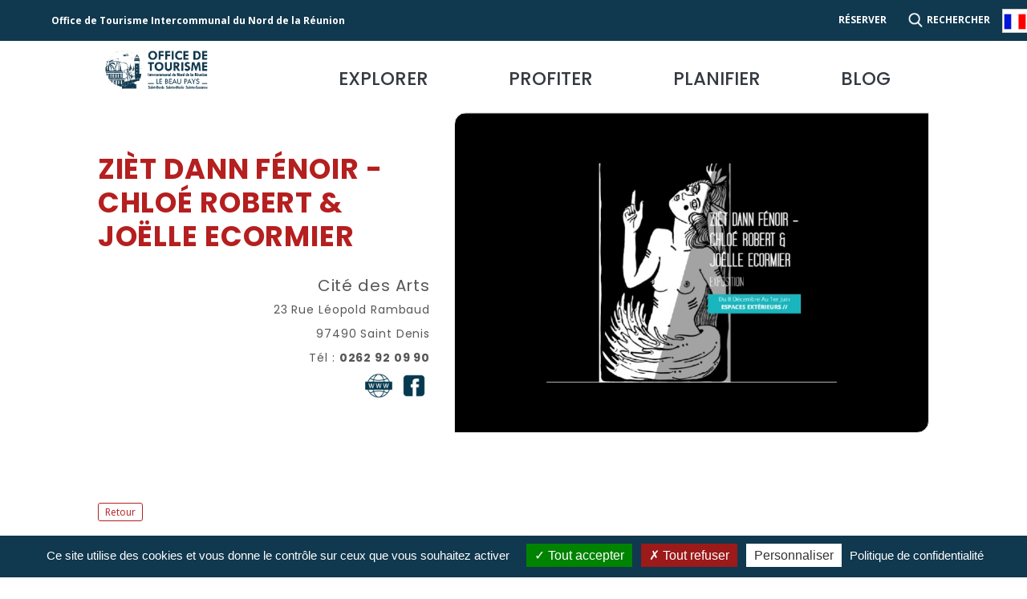

--- FILE ---
content_type: text/html; charset=UTF-8
request_url: https://www.lebeaupays.com/agenda/cite-des-arts/exposition/ziet-dann-fenoir-chloe-robert-joelle-ecormier
body_size: 8785
content:
<!-- % spaceless %} -->
<!doctype html>
<html lang="fr" class="no-js">
<head>
  	    
	<meta charset="UTF-8">
	<title>ZIÈT DANN FÉNOIR - CHLOÉ ROBERT &amp; JOËLLE ECORMIER | LE BEAU PAYS - La Réunion 974</title>

	<META name="description" content="ZIÈT DANN FÉNOIR - CHLOÉ ROBERT &amp; JOËLLE ECORMIER - Office de Tourisme du Nord, Saint Denis, Sainte Marie, Sainte Suzanne, La Réunion 974">

	<META name="robots" content="all">
	<META name="revisit-after" content="1 days">

	<META http-equiv="Content-Language" content="fr-RE">

	<meta name="apple-mobile-web-app-capable" content="yes" />
	<meta name="viewport" content="width=device-width,initial-scale=1.0,minimum-scale=1.0,maximum-scale=5.0">

	<base href="https://www.lebeaupays.com/" >
	<link rel="canonical" href="https://www.lebeaupays.com/agenda/cite-des-arts/exposition/ziet-dann-fenoir-chloe-robert-joelle-ecormier" />

	<link rel="apple-touch-icon" sizes="180x180" href="./Assets/img/icon/apple-touch-icon.png">
	<link rel="icon" type="image/png" sizes="32x32" href="./Assets/img/icon/favicon-32x32.png">
	<link rel="icon" type="image/png" sizes="16x16" href="./Assets/img/icon/favicon-16x16.png">
	<link rel="manifest" href="manifest.webmanifest">
	<link rel="mask-icon" href="./Assets/img/icon/safari-pinned-tab.svg" color="#5bbad5" >
	<meta name="theme-color" content="#1397A4" >
	<meta name="msapplication-TileColor" content="#1397A4" />

	<meta property="og:title" content="ZIÈT DANN FÉNOIR - CHLOÉ ROBERT &amp; JOËLLE ECORMIER | LE BEAU PAYS - La Réunion 974" />
	<meta property="og:description" content="ZIÈT DANN FÉNOIR - CHLOÉ ROBERT &amp; JOËLLE ECORMIER - Office de Tourisme du Nord, Saint Denis, Sainte Marie, Sainte Suzanne, La Réunion 974" />
	<meta property="og:image" content="https://www.lebeaupays.com/Assets/img-pages/1353/1353-ziet-dann-fenoir-chloe-robert-joelle-ecormier-1724219109.jpg" />
	<meta property="og:image:type" content="image/jpeg" />

	<meta property="og:type" content="website" />
	<meta name="twitter:card" content="summary_large_image" />
	<meta name="twitter:title" content="ZIÈT DANN FÉNOIR - CHLOÉ ROBERT &amp; JOËLLE ECORMIER | LE BEAU PAYS - La Réunion 974" />
	<meta name="twitter:description" content="ZIÈT DANN FÉNOIR - CHLOÉ ROBERT &amp; JOËLLE ECORMIER - Office de Tourisme du Nord, Saint Denis, Sainte Marie, Sainte Suzanne, La Réunion 974" />
	<meta name="twitter:image" content="https://www.lebeaupays.com/Assets/img-pages/1353/1353-ziet-dann-fenoir-chloe-robert-joelle-ecormier-1724219109.jpg" />

    <!-- CSS / Fonts -->
    <link rel="preconnect" href="https://fonts.googleapis.com">
    <link rel="preconnect" href="https://fonts.gstatic.com" crossorigin>

    <link href="https://fonts.googleapis.com/css2?family=Open+Sans:wght@400;600;700;800&display=swap" rel="stylesheet"> 
    <link href="https://fonts.googleapis.com/css2?family=Montserrat+Subrayada:wght@400;700&family=Montserrat:wght@300;400;500;600&display=swap" rel="stylesheet"> 
    <link href="https://fonts.googleapis.com/css2?family=Comfortaa:wght@300;400;500;600;700&display=swap" rel="stylesheet"> 
    <link href="https://fonts.googleapis.com/css2?family=Arima+Madurai:wght@200;300;400;700&family=Comfortaa:wght@300;400;500;600;700&display=swap" rel="stylesheet">
    <link href="https://fonts.googleapis.com/css2?family=Poppins:wght@100;200;300;400;500;600;700;800&display=swap" rel="stylesheet">  
    <link href="https://fonts.googleapis.com/css2?family=Caveat:wght@400;700&display=swap" rel="stylesheet"> 

    <!-- swiper -->
    <!-- link rel='stylesheet' href='https://cdnjs.cloudflare.com/ajax/libs/Swiper/4.4.6/css/swiper.min.css' -->
    <link rel="stylesheet" href="./Assets/js/swiper/11.1.0/swiper-bundle.min.css" media="all" async /> 

      
     
    <link rel="stylesheet" href="./Assets/css/bootstrap-5-1-1/bootstrap.min.css" media="all" async> 
    <link rel="stylesheet" href="https://cdn.jsdelivr.net/npm/bootstrap@4.6.0/dist/css/bootstrap.min.css" integrity="sha384-B0vP5xmATw1+K9KRQjQERJvTumQW0nPEzvF6L/Z6nronJ3oUOFUFpCjEUQouq2+l" crossorigin="anonymous" async>
    <link rel="stylesheet" href="./Assets/js/megamenu/style.css"  media="all" async> 
    <link rel="stylesheet" href="./Assets/css/style.min.css?tmp=81" media="all" async> 
    
    

    <!-- jQuery -->
    <script src="https://code.jquery.com/jquery-3.6.0.min.js" integrity="sha256-/xUj+3OJU5yExlq6GSYGSHk7tPXikynS7ogEvDej/m4=" crossorigin="anonymous"></script>
     
    <!-- Bootstrap -->
    <script src="./Assets/js/bootstrap-5-1-1/bootstrap.min.js" defer ></script>
    <!-- script src="https://cdn.jsdelivr.net/npm/popper.js@1.16.1/dist/umd/popper.min.js" integrity="sha384-9/reFTGAW83EW2RDu2S0VKaIzap3H66lZH81PoYlFhbGU+6BZp6G7niu735Sk7lN" crossorigin="anonymous"></script>
    <script src="https://cdn.jsdelivr.net/npm/bootstrap@4.6.0/dist/js/bootstrap.min.js" integrity="sha384-+YQ4JLhjyBLPDQt//I+STsc9iw4uQqACwlvpslubQzn4u2UU2UFM80nGisd026JF" crossorigin="anonymous"></script -->

    <!-- - - - fancybox -->  
    <link rel="stylesheet" href="./Assets/js/fancybox-3/jquery.fancybox.min.css" type="text/css" async>
    <script src="./Assets/js/fancybox-3/jquery.fancybox.min.js" defer ></script>

    <!-- - - - slippry -->  
    <!-- link rel="stylesheet" href="./Assets/js/slippry/slippry.min.css" type="text/css" async>
    <script src="./Assets/js/slippry/slippry.min.js" defer ></script -->

    <!-- - - - owl carousel -->  
    <link rel="stylesheet" href="./Assets/js/owlcarousel/owl.carousel.min.css" type="text/css" async>
    <link rel="stylesheet" href="./Assets/js/owlcarousel/owl.theme.default.min.css" type="text/css" async>
    <script src="./Assets/js/owlcarousel/owl.carousel.min.js" defer></script>

    <!-- - - - swiper -->  
    <!-- script src='https://cdnjs.cloudflare.com/ajax/libs/Swiper/4.4.6/js/swiper.min.js'></script -->
	<script src="./Assets/js/swiper/11.1.0/swiper-bundle.min.js"></script>


    <!-- - - - aos -->  
    <link href="https://unpkg.com/aos@2.3.1/dist/aos.css" rel="stylesheet">
    <script src="https://unpkg.com/aos@2.3.1/dist/aos.js"></script>
    
    <!-- - - - rellax / parallax --> 
    <script src="https://cdn.jsdelivr.net/gh/dixonandmoe/rellax@master/rellax.min.js"></script>

    <!-- - - - justifiedGallery --> 
    <link rel="stylesheet" href="./Assets/js/justifiedGallery/justifiedGallery.min.css" type="text/css" media="all" />
	<script src="./Assets/js/justifiedGallery/jquery.justifiedGallery.min.js"></script>

    
    <!-- - - - vibrant --> 
    <script src="./Assets/js/vibrant/vibrant.min.js"></script>
    <!-- - - - color --> 
    <script src="./Assets/js/color/color.js"></script>

    <!-- - - - locomotive -->  
    <!-- link rel="stylesheet" href="./Assets/js/locomotive/locomotive-scroll.min.css" />
    <script src="./Assets/js/locomotive/locomotive-scroll.min.js"></script -->
    
    <script src="./Assets/js/utils/lazysizes.min.js" async></script>
    <!-- script src="./Assets/js/utils/anime.min.js"></script -->
    <script src="./Assets/js/23mars-scripts.js"></script>    
	
	</head>

<!-- body class="d-flex flex-column min-vh-100" -->
<body style="position:relative;">

    <style> 
  #ML-traductions-support {
    position: relative; width:60px; margin-right:15px;
  }
  #ML-traduction-wrapper { 
    height: 30px;
    overflow: hidden;
    position: absolute; top:-5px; z-index:990;
    background: white;
    padding: 0px;    
    border: solid 1px #ccc;
  }
  #ML-traduction-wrapper > div { width:30px; height:auto; }  

  @media only screen and (max-width: 600px) { 
    /* 
    body { margin-top: 100px; }
    .barre-haute-container { min-height:100px; }
    */
  }

</style>
                                
                                        <!-- LOGO + MENU --> 
  <header class="header_area">

    <!-- Barre menu secondaire-->
    <div class="container-fluid barre-haute-container p-3">
    <div class="container">
    <div class="row">
      <div class="col-md-6 mb-lg-0 mb-4 px-5 text-center text-sm-start" style="display: flex; align-items: center;">
      Office de Tourisme Intercommunal du Nord de la Réunion                  </div><!-- c -->

      <div class="col-md-6">

        <div class="d-flex justify-content-center justify-content-sm-end  align-items-center">

          <div>
                          <a href="https://resa.lebeaupays.com/voir-et-a-faire" class="me-4">
                RÉSERVER 
              </a>
                        
                          <a href="recherche"><img src="Assets/img/icon-rechercher.png" style="width: 18px;position: relative;top: -1px;margin-right: 5px;">RECHERCHER</a>
            
            <!-- 
            { if lang == 'en' %}
                    <a href="en/search"><img src="Assets/img/icon-rechercher.png" style="width: 18px;position: relative;top: -1px;margin-right: 5px;">SEARCH</a>
            { endif %}

            { if lang == 'de' %}
                    <a href="de/suchen"><img src="Assets/img/icon-rechercher.png" style="width: 18px;position: relative;top: -1px;margin-right: 5px;">SUCHEN</a>
            { endif %}
            -->
          </div>

          <div id="ML-traduction-support">
          <div id="ML-traduction-wrapper">

            <div><img src="Assets/svg/menu-fr.svg"  alt="Français"></div>                            
            <div>
              <a href="https://www.lebeaupays.com">
                <img src="Assets/svg/menu-fr.svg"  alt="Français">
              </a>
            </div>

            <div>
              <a href="https://www.lebeaupays.com/en">
                <img src="Assets/svg/menu-en.svg"  alt="English">
              </a>
            </div>

            <div>
              <a href="https://www.lebeaupays.com/de">
                <img src="Assets/svg/menu-de.svg"  alt="Deutsch">
              </a>
            </div>
                  
          </div>
          </div>
        
        </div><!-- flex -->

      </div><!-- c -->
    </div><!-- / row -->
    </div><!-- / container -->
    </div><!-- / container-fluid -->


    <div class="main_header_area animated">
    <div class="container text-center">
            <nav id="navigation1" class="navigation" style="display: flex; height: auto; align-items: flex-end; justify-content: space-between; margin:auto; max-width:1040px;">
            
            <div class="nav-header">
                    
                    <a class="nav-brand" href="https://www.lebeaupays.com/"><img src="./Assets/img/logo.png" class="logo"></a>                                                            
                    <div class="nav-toggle"></div>
            </div>
            
            
            <div class="nav-menus-wrapper" style="margin:0;">
                    <ul class="nav-menu align-to-right">
            
                                                                                                                      <li>
                          
                          <a href="" onclick="return false;">
                                                                Explorer
                                                      </a>

                          <div class="megamenu-panel" style="width:auto">
                            <div class="megamenu-lists">
                              <ul class="megamenu-list list-col-6">
                                                                  <li>

                                    <a href="les-incontournables">
                                      <img src="./Assets/img/menu-coeur.png" class="menu-coeur">
                                                                              Les incontournables
                                                                          </a>

                                                                          <a href="https://resa.lebeaupays.com/voir-et-a-faire">
                                        <img src="./Assets/img/menu-coeur.png" class="menu-coeur">
                                        Activités 
                                      </a>
                                    
                                  </li>
                                                                  <li>

                                    <a href="une-destination-unique">
                                      <img src="./Assets/img/menu-coeur.png" class="menu-coeur">
                                                                              Une destination unique !
                                                                          </a>

                                    
                                  </li>
                                                                  <li>

                                    <a href="villes-et-quartiers-inattendus">
                                      <img src="./Assets/img/menu-coeur.png" class="menu-coeur">
                                                                              Villes et quartiers inattendus
                                                                          </a>

                                    
                                  </li>
                                                                  <li>

                                    <a href="melting-pot-cultuel-et-culturel">
                                      <img src="./Assets/img/menu-coeur.png" class="menu-coeur">
                                                                              Melting pot cultuel et culturel
                                                                          </a>

                                    
                                  </li>
                                                                  <li>

                                    <a href="gastronomie-pei">
                                      <img src="./Assets/img/menu-coeur.png" class="menu-coeur">
                                                                              Gastronomie péi
                                                                          </a>

                                    
                                  </li>
                                                                  <li>

                                    <a href="nature-omnipresente">
                                      <img src="./Assets/img/menu-coeur.png" class="menu-coeur">
                                                                              Nature omniprésente
                                                                          </a>

                                    
                                  </li>
                                                                  <li>

                                    <a href="quand-vient-la-nuit">
                                      <img src="./Assets/img/menu-coeur.png" class="menu-coeur">
                                                                              Quand vient la nuit ?
                                                                          </a>

                                    
                                  </li>
                                                                  <li>

                                    <a href="autour-de-chez-nous">
                                      <img src="./Assets/img/menu-coeur.png" class="menu-coeur">
                                                                              Autour de chez nous
                                                                          </a>

                                    
                                  </li>
                                                              </ul>
                            </div>
                          </div>
                        </li>
                                                                                                                      <li>
                          
                          <a href="" onclick="return false;">
                                                                Profiter
                                                      </a>

                          <div class="megamenu-panel" style="width:auto">
                            <div class="megamenu-lists">
                              <ul class="megamenu-list list-col-6">
                                                                  <li>

                                    <a href="instants-authentiques">
                                      <img src="./Assets/img/menu-coeur.png" class="menu-coeur">
                                                                              Instants authentiques
                                                                          </a>

                                                                          <a href="https://resa.lebeaupays.com/voir-et-a-faire">
                                        <img src="./Assets/img/menu-coeur.png" class="menu-coeur">
                                        Activités 
                                      </a>
                                    
                                  </li>
                                                                  <li>

                                    <a href="loisirs-sensationnels">
                                      <img src="./Assets/img/menu-coeur.png" class="menu-coeur">
                                                                              Loisirs sensationnels
                                                                          </a>

                                    
                                  </li>
                                                                  <li>

                                    <a href="le-beau-pays-en-randonnees">
                                      <img src="./Assets/img/menu-coeur.png" class="menu-coeur">
                                                                              Le Beau Pays en randonnées
                                                                          </a>

                                    
                                  </li>
                                                                  <li>

                                    <a href="pique-niquer">
                                      <img src="./Assets/img/menu-coeur.png" class="menu-coeur">
                                                                              Pique-niquer
                                                                          </a>

                                    
                                  </li>
                                                                  <li>

                                    <a href="panoramas-imprenables-et-faciles-d-acces">
                                      <img src="./Assets/img/menu-coeur.png" class="menu-coeur">
                                                                              Panoramas imprenables et faciles d&#039;accès
                                                                          </a>

                                    
                                  </li>
                                                                  <li>

                                    <a href="au-marche-forain-quelle-ambiance">
                                      <img src="./Assets/img/menu-coeur.png" class="menu-coeur">
                                                                              Au marché forain, quelle ambiance !
                                                                          </a>

                                    
                                  </li>
                                                              </ul>
                            </div>
                          </div>
                        </li>
                                                                                                                      <li>
                          
                          <a href="" onclick="return false;">
                                                                Planifier
                                                      </a>

                          <div class="megamenu-panel" style="width:auto">
                            <div class="megamenu-lists">
                              <ul class="megamenu-list list-col-6">
                                                                  <li>

                                    <a href="hebergements">
                                      <img src="./Assets/img/menu-coeur.png" class="menu-coeur">
                                                                              Hébergements
                                                                          </a>

                                                                          <a href="https://resa.lebeaupays.com/voir-et-a-faire">
                                        <img src="./Assets/img/menu-coeur.png" class="menu-coeur">
                                        Activités 
                                      </a>
                                    
                                  </li>
                                                                  <li>

                                    <a href="restauration">
                                      <img src="./Assets/img/menu-coeur.png" class="menu-coeur">
                                                                              Se restaurer
                                                                          </a>

                                    
                                  </li>
                                                                  <li>

                                    <a href="se-deplacer">
                                      <img src="./Assets/img/menu-coeur.png" class="menu-coeur">
                                                                              Se déplacer
                                                                          </a>

                                    
                                  </li>
                                                                  <li>

                                    <a href="location-de-vehicules">
                                      <img src="./Assets/img/menu-coeur.png" class="menu-coeur">
                                                                              Location de véhicules
                                                                          </a>

                                    
                                  </li>
                                                                  <li>

                                    <a href="nos-brochures">
                                      <img src="./Assets/img/menu-coeur.png" class="menu-coeur">
                                                                              Nos brochures et plans
                                                                          </a>

                                    
                                  </li>
                                                              </ul>
                            </div>
                          </div>
                        </li>
                      
                                            <li>
                        <a href="blog">BLOG</a>
                      <li>
                                          </ul>
            </div>
            
            </nav>
    </div><!-- container -->
    </div>

  </header>

<script>        
  $(document).on("mouseenter","#ML-traduction-wrapper", function(event){
    event.preventDefault();
    $('#ML-traduction-wrapper').css({ "height" : "auto", "overflow" : "visible" });
    return false;
  }); // on mouseenter

  $(document).on("mouseleave","#ML-traduction-wrapper", function(event){
    event.preventDefault();
    $('#ML-traduction-wrapper').css({ "height" : "30px", "overflow" : "hidden" });
    return false;
  }); // on mouseleave
</script>   
    
        



    
<div id="partage-wrapper" style="display:none;">

    <!-- / Facebook -->
    <a  href="#" 
        onclick="popUp=window.open('http://www.facebook.com/sharer.php?u=https://www.lebeaupays.com//agenda/cite-des-arts/exposition/ziet-dann-fenoir-chloe-robert-joelle-ecormier', 'popupwindow', 'scrollbars=yes,width=800,height=400');popUp.focus();return false;"
    >
    <div class="item">
      <img src="Assets/img/partage/icon-facebook.png">
    </div>
    </a>


    <!-- / PDF -->
    <div class="item">
      <img src="Assets/img/partage/icon-print.png">
    </div>

    
    <!-- / Email -->
    <a href="mailto:?subject=lebeaupays.com&amp;body=Bonjour,%0D%0A%0D%0AVoici%20un%20article%20intéressant%20provenant%20du%20site%20lebeaupays.com%20:%0D%0A%0D%0Ahttps://www.lebeaupays.com//agenda/cite-des-arts/exposition/ziet-dann-fenoir-chloe-robert-joelle-ecormier%0D%0A%0D%0A" target="_blank"> 
    <div class="item">
      <img src="Assets/img/partage/icon-mail.png">
    </div>
    </a>

</div><!-- / partage-wrapper -->

    <div class="container-fluid page-wrapper ">
    <div class="container">

        <div class="row justify-content-center">
        
            <div class="col-md-10"> 

                <!-- titre + vignette -->
                <div class="row" style="margin-top:100px"> 

                    <div class="col-md-5" style="position:relative;">

                        <!-- titre -->
                        <h1 class="page-titre aos-init aos-animate" data-aos="fade-up" data-aos-delay="500">

                            <!-- CATEGORIE | n'affiche rien si page classique -->
                            
                            
                            <!-- TITRE | affiche le H1 si renseigné sinon fr_titre -->
                                                            <strong>ZIÈT DANN FÉNOIR - CHLOÉ ROBERT &amp; JOËLLE ECORMIER</strong>
                            

                            <!-- Agenda -->
                            
                                <div class="agenda-date">
                                    <strong></strong>
                                </div>
                                
                                
                                    <div class="lieu-contenu">
                                        <div class="lieu-titre">Cité des Arts</div>
                                        23 Rue Léopold Rambaud<br>
                                        97490 Saint Denis 

                                                                                    <br>Tél : <strong>0262 92 09 90</strong><br>
                                        
                                                                                    <a href="https://www.citedesarts.re" target="_blank" class="lien-vide">
                                            <div class="lieu-icon">
                                                <img src="./Assets/img/icon-agenda-lieu-site.png">
                                            </div>
                                            </a>
                                        
                                                                                    <a href="https://www.facebook.com/LaCiteDesArts" target="_blank" class="lien-vide">
                                            <div class="lieu-icon">
                                                <img src="./Assets/img/icon-agenda-lieu-facebook.png">
                                            </div>
                                            </a>
                                                                            </div>
                                
                            
                        </h2>
                
                    </div><!-- c -->

                    <div class="col-md-7">
                        <!-- vignette -->
                        
                                                            <div 
                                    class="vignette" 
                                    style="background:#f6f6f6 url('Assets/img-pages/1353/1353-ziet-dann-fenoir-chloe-robert-joelle-ecormier-1724219109.jpg'); background-size: cover; background-repeat: no-repeat; background-position:center center;"
                                >
                                </div>
                            

                            
                                               
                    </div><!-- c -->
                </div><!-- r -->

                <!-- breadcrumb -->
                



    <div class="breadcrumbnav-wrapper">    
        <!--a href="{ pageBack }}" class="lien-retour">Retour</a> -->
        <button onclick="goBack()" class="btn-retour">
            Retour                                </button>
        <br>
        
        <div class="breadcrumbnav">
            
                    
                    
                    <a href="https://www.lebeaupays.com/">

                 

                                            Accueil
                                        
                    
                    </a>
                 
                
                <!-- affichage du | entre les chapitres -->            
                 |             
            
                 

                                            Profiter
                                        
                    
                    </a>
                 
                
                <!-- affichage du | entre les chapitres -->            
                 |             
            
                    
                    
                    <a href="https://www.lebeaupays.com/rendez-vous">

                 

                                            Rendez-vous
                                        
                    
                    </a>
                 
                
                <!-- affichage du | entre les chapitres -->            
                 |             
            
                 

                                            Zièt dann fénoir - chloé robert &amp; joëlle ecormier
                                        
                 
                
                <!-- affichage du | entre les chapitres -->            
                            
                    </div>
    </div>

                
                <div class="row article" style="justify-content:space-evenly;">

                    
                        <div class="col-md-8">

                            <h2>EXPOSITION</h2>

<p>&Agrave; travers le projet <a href="https://www.citedesarts.re/Ziet-dann-fenoir-Chloe-Robert-Joelle-Ecormier" target="_blank">Zi&egrave;t dann F&eacute;noir,</a> la plasticienne Chlo&eacute; Robert et l&rsquo;autrice Jo&euml;lle Ecormier interrogent les m&eacute;diums de l&rsquo;imaginaire. Le dessin, tout comme l&rsquo;&eacute;criture, proposent chacun &agrave; leur fa&ccedil;on des passerelles vers des mondes invisibles, des cr&eacute;ations mentales qui nous apportent une vision sensible du monde vivant. Les artistes nous emm&egrave;nent l&agrave; o&ugrave; l&rsquo;&oelig;il ne nous permet pas d&rsquo;acc&eacute;der habituellement. Ces &oelig;uvres sont une invitation &agrave; interroger le monde merveilleux qui se cache dans le noir.</p>

<p><strong>COMMISSAIRE DE L&rsquo;EXPOSITION</strong>&nbsp;// Tatiana Patchama </p>

<ul>
	<li><strong>Vernissage&nbsp;:</strong>&nbsp;Vendredi 8 d&eacute;cembre de 18h &agrave; 21h dans le cadre de la&nbsp;<a href="https://www.citedesarts.re/Soiree-Arts-croises">soir&eacute;e Arts crois&eacute;s</a></li>
	<li><strong>Exposition&nbsp;:</strong>&nbsp;Jusqu&rsquo;au 1er juin 2024 aux horaires d&rsquo;ouverture de la Cit&eacute; des Arts</li>
</ul>

<p><strong>Acc&egrave;s aux expositions</strong></p>

<ul>
	<li>L&rsquo;acc&egrave;s aux expositions est gratuit.</li>
</ul>

<p>L&rsquo;acc&egrave;s aux expositions est libre, sauf&nbsp;:</p>

<ul>
	<li>Les dimanches et jours f&eacute;ri&eacute;s,</li>
	<li>Lors des locations et privatisations d&rsquo;espaces,</li>
	<li>Lorsque l&rsquo;acc&egrave;s &agrave; la Cit&eacute; des Arts est payant dans le cadre d&rsquo;un &eacute;v&eacute;nement,</li>
	<li>Lors de la fermeture annuelle de la Cit&eacute; des Arts du 20 d&eacute;cembre 2023 au 3 janvier 2024 inclus.</li>
</ul>

<p>Pour plus de renseignements, contactez la billetterie au 02 62 92 09 90.&nbsp;</p>

<p>VERNISSAGE&nbsp;: VENDREDI 8 D&Eacute;CEMBRE DE 18H &Agrave; 21H.<br />
EXPOSITION&nbsp;: DU 8 D&Eacute;CEMBRE 2023 AU 1ER JUIN 2024.</p>

<p>&nbsp;</p>

<p>&nbsp;</p>

                            
                            <!-- 15 10 incontournables -->
                             

                            <!-- 52 les 7 ambiances -->
                             

                        </div><!-- c -->

                        <!-- justifiedgallery -->
                        
                    
                </div>

                <!-- 13 selon vos envies -->
                 


                <!-- 15 AGENDA liste Rendez-vous -->
                 


                <!-- 808 BLOG liste -->
                 


                <!-- 625 ambassadeurs -->
                 


                <!-- 1161 plan du site -->
                 

                
                <!-- 1293 recherche -->
                 




                
                
            </div><!-- c -->
    
        </div><!-- r -->

    </div><!-- / container -->
    </div><!-- / container-fluid -->


   
 
    <div id="footer" class="NONmt-auto">
        
        <!-- footer-primaire -->
        <div class="container-fluid footer-primaire">
        <div class="container container-footer">

            <div class="flex-wrapper">
                
                <!-- LOGO bandeau -->
                <div class="banderole aos-init aos-animate" data-aos="fade-up">
                    
                    <img src="./Assets/img/footer/logo-bandeau.png">

                    <div class="coordonnees">
                        <div class="icon">0262 41 83 00</div>
                        <div class="icon"><a href="mailto:info@lebeaupays.com" class="lien-vide">info@lebeaupays.com</a></div>
                    </div>

                    <div class="icons-rs">
                        <div class="icon"><a href="https://www.facebook.com/NordReunionTourisme" target="_blank"><img src="./Assets/img/footer/icon-facebook.png"></a></div>
                        <div class="icon"><a href="https://www.youtube.com/user/BeauPaysReunion" target="_blank"><img src="./Assets/img/footer/icon-youtube.png"></a></div>
                        <div class="icon"><a href="https://www.instagram.com/le_beau_pays" target="_blank"><img src="./Assets/img/footer/icon-instagram.png"></a></div>
                    </div>
                </div><!-- logo -->

                <!-- Infos-->
                <div class="infos">
                    <br><br>
                    <div class="titre">Nou lé la !</div>
                    <div class="soustitre">
                        Notre équipe d'experts est à vos côtés...                                                                    </div>

                    <!-- Equipe -->
                    <div class="equipe-wrapper">

                        <div class="OwlFooterEquipe owl-carousel owl-theme">
                                                    <div class="item">
                                <div 
                                    class = "swiper-slide aos-init aos-animate lazyload"
                                    data-noaos = "flip-left" data-noaos-delay="150"
                                    data-bg = "Assets/img-pages/1243/1243-kolya-2036908152.jpg"  
                                    style = "background-size:cover;background-repeat:no-repeat;background-position:center center;"
                                >
                                
                                    <div class="contenu">
                                        <h3 style="display:none;">
                                            <strong></strong>
                                        </h3>
                                        <h4>
                                            Kolya
                                        </h4>
                                    </div><!-- contenu -->
                                    <div class="ensavoirplus"><p>Assistant de Direction</p>
</div>
                                
                                    <div class="support"></div>

                                </div>
                            </div>
                                                    <div class="item">
                                <div 
                                    class = "swiper-slide aos-init aos-animate lazyload"
                                    data-noaos = "flip-left" data-noaos-delay="150"
                                    data-bg = "Assets/img-pages/1418/1418-laurence-190105215.jpg"  
                                    style = "background-size:cover;background-repeat:no-repeat;background-position:center center;"
                                >
                                
                                    <div class="contenu">
                                        <h3 style="display:none;">
                                            <strong></strong>
                                        </h3>
                                        <h4>
                                            Laurence 
                                        </h4>
                                    </div><!-- contenu -->
                                    <div class="ensavoirplus"><p>Charg&eacute;e de Mission Produits / Ev&eacute;nementiels</p>
</div>
                                
                                    <div class="support"></div>

                                </div>
                            </div>
                                                    <div class="item">
                                <div 
                                    class = "swiper-slide aos-init aos-animate lazyload"
                                    data-noaos = "flip-left" data-noaos-delay="150"
                                    data-bg = "Assets/img-pages/1419/1419-sara-913134777.jpg"  
                                    style = "background-size:cover;background-repeat:no-repeat;background-position:center center;"
                                >
                                
                                    <div class="contenu">
                                        <h3 style="display:none;">
                                            <strong></strong>
                                        </h3>
                                        <h4>
                                            Sara
                                        </h4>
                                    </div><!-- contenu -->
                                    <div class="ensavoirplus"><p>Conseill&egrave;re en s&eacute;jour</p>
</div>
                                
                                    <div class="support"></div>

                                </div>
                            </div>
                                                    <div class="item">
                                <div 
                                    class = "swiper-slide aos-init aos-animate lazyload"
                                    data-noaos = "flip-left" data-noaos-delay="150"
                                    data-bg = "Assets/img-pages/1420/1420-alexandre-1214442929.jpg"  
                                    style = "background-size:cover;background-repeat:no-repeat;background-position:center center;"
                                >
                                
                                    <div class="contenu">
                                        <h3 style="display:none;">
                                            <strong></strong>
                                        </h3>
                                        <h4>
                                            Alexandre
                                        </h4>
                                    </div><!-- contenu -->
                                    <div class="ensavoirplus"><p>Conseiller en s&eacute;jour</p>
</div>
                                
                                    <div class="support"></div>

                                </div>
                            </div>
                                                    <div class="item">
                                <div 
                                    class = "swiper-slide aos-init aos-animate lazyload"
                                    data-noaos = "flip-left" data-noaos-delay="150"
                                    data-bg = "Assets/img-pages/1421/1421-romane-1820732052.jpg"  
                                    style = "background-size:cover;background-repeat:no-repeat;background-position:center center;"
                                >
                                
                                    <div class="contenu">
                                        <h3 style="display:none;">
                                            <strong></strong>
                                        </h3>
                                        <h4>
                                            Romane
                                        </h4>
                                    </div><!-- contenu -->
                                    <div class="ensavoirplus"><p>Charg&eacute;e de Mission Qualit&eacute; et Labellisation</p>
</div>
                                
                                    <div class="support"></div>

                                </div>
                            </div>
                                                    <div class="item">
                                <div 
                                    class = "swiper-slide aos-init aos-animate lazyload"
                                    data-noaos = "flip-left" data-noaos-delay="150"
                                    data-bg = "Assets/img-pages/1423/1423-dimitri-1426799779.jpg"  
                                    style = "background-size:cover;background-repeat:no-repeat;background-position:center center;"
                                >
                                
                                    <div class="contenu">
                                        <h3 style="display:none;">
                                            <strong></strong>
                                        </h3>
                                        <h4>
                                            Dimitri
                                        </h4>
                                    </div><!-- contenu -->
                                    <div class="ensavoirplus"><p>Charg&eacute; de Mission Fonds Tourisme Durable et &Eacute;co-durabilit&eacute;</p>
</div>
                                
                                    <div class="support"></div>

                                </div>
                            </div>
                                                    <div class="item">
                                <div 
                                    class = "swiper-slide aos-init aos-animate lazyload"
                                    data-noaos = "flip-left" data-noaos-delay="150"
                                    data-bg = "Assets/img-pages/1424/1424-jim-297151967.jpg"  
                                    style = "background-size:cover;background-repeat:no-repeat;background-position:center center;"
                                >
                                
                                    <div class="contenu">
                                        <h3 style="display:none;">
                                            <strong></strong>
                                        </h3>
                                        <h4>
                                            Jim
                                        </h4>
                                    </div><!-- contenu -->
                                    <div class="ensavoirplus"><p>Jardinier - M&eacute;diateur</p>
</div>
                                
                                    <div class="support"></div>

                                </div>
                            </div>
                                                    <div class="item">
                                <div 
                                    class = "swiper-slide aos-init aos-animate lazyload"
                                    data-noaos = "flip-left" data-noaos-delay="150"
                                    data-bg = "Assets/img-pages/1455/1455-thomas-2075930934.jpg"  
                                    style = "background-size:cover;background-repeat:no-repeat;background-position:center center;"
                                >
                                
                                    <div class="contenu">
                                        <h3 style="display:none;">
                                            <strong></strong>
                                        </h3>
                                        <h4>
                                            Thomas
                                        </h4>
                                    </div><!-- contenu -->
                                    <div class="ensavoirplus"><p>Conseiller en s&eacute;jour</p>
</div>
                                
                                    <div class="support"></div>

                                </div>
                            </div>
                                                    <div class="item">
                                <div 
                                    class = "swiper-slide aos-init aos-animate lazyload"
                                    data-noaos = "flip-left" data-noaos-delay="150"
                                    data-bg = "Assets/img-pages/1528/1528-gabryelle-1176810789.jpg"  
                                    style = "background-size:cover;background-repeat:no-repeat;background-position:center center;"
                                >
                                
                                    <div class="contenu">
                                        <h3 style="display:none;">
                                            <strong></strong>
                                        </h3>
                                        <h4>
                                            Gabryelle
                                        </h4>
                                    </div><!-- contenu -->
                                    <div class="ensavoirplus"><p>Charg&eacute;e de Mission Marketing Op&eacute;rationnel</p>
</div>
                                
                                    <div class="support"></div>

                                </div>
                            </div>
                                                    <div class="item">
                                <div 
                                    class = "swiper-slide aos-init aos-animate lazyload"
                                    data-noaos = "flip-left" data-noaos-delay="150"
                                    data-bg = "Assets/img-pages/1066/1066-valerie-78345696.jpg"  
                                    style = "background-size:cover;background-repeat:no-repeat;background-position:center center;"
                                >
                                
                                    <div class="contenu">
                                        <h3 style="display:none;">
                                            <strong></strong>
                                        </h3>
                                        <h4>
                                            Valérie
                                        </h4>
                                    </div><!-- contenu -->
                                    <div class="ensavoirplus"><p>Directrice</p>
</div>
                                
                                    <div class="support"></div>

                                </div>
                            </div>
                                                    <div class="item">
                                <div 
                                    class = "swiper-slide aos-init aos-animate lazyload"
                                    data-noaos = "flip-left" data-noaos-delay="150"
                                    data-bg = "Assets/img-pages/1070/1070-rene-897948002.jpg"  
                                    style = "background-size:cover;background-repeat:no-repeat;background-position:center center;"
                                >
                                
                                    <div class="contenu">
                                        <h3 style="display:none;">
                                            <strong></strong>
                                        </h3>
                                        <h4>
                                            René
                                        </h4>
                                    </div><!-- contenu -->
                                    <div class="ensavoirplus"><p>Responsable du P&ocirc;le Accueil et de LaBoutik&#39;</p>
</div>
                                
                                    <div class="support"></div>

                                </div>
                            </div>
                                                    <div class="item">
                                <div 
                                    class = "swiper-slide aos-init aos-animate lazyload"
                                    data-noaos = "flip-left" data-noaos-delay="150"
                                    data-bg = "Assets/img-pages/1075/1075-adele-1401032727.jpg"  
                                    style = "background-size:cover;background-repeat:no-repeat;background-position:center center;"
                                >
                                
                                    <div class="contenu">
                                        <h3 style="display:none;">
                                            <strong></strong>
                                        </h3>
                                        <h4>
                                            Adèle
                                        </h4>
                                    </div><!-- contenu -->
                                    <div class="ensavoirplus"><p>Conseill&egrave;re en s&eacute;jour</p>
</div>
                                
                                    <div class="support"></div>

                                </div>
                            </div>
                                                    <div class="item">
                                <div 
                                    class = "swiper-slide aos-init aos-animate lazyload"
                                    data-noaos = "flip-left" data-noaos-delay="150"
                                    data-bg = "Assets/img-pages/1077/1077-jean-denis-2069018662.jpg"  
                                    style = "background-size:cover;background-repeat:no-repeat;background-position:center center;"
                                >
                                
                                    <div class="contenu">
                                        <h3 style="display:none;">
                                            <strong></strong>
                                        </h3>
                                        <h4>
                                            Jean-Denis
                                        </h4>
                                    </div><!-- contenu -->
                                    <div class="ensavoirplus"><p>Responsable adjoint Accueil / Boutik</p>
</div>
                                
                                    <div class="support"></div>

                                </div>
                            </div>
                                                </div>
                        
                    </div>



                    <!-- partenaires -->
                    <div class="row justify-content-md-center">
                        <div class="col-md-10">
                        <div style="padding:10px;">
                            <div class="icons-certifications">
                                
                                <div class="icons-wrapper">
                                    <div class="icon aos-init aos-animate" data-aos="fade-in"><img src="./Assets/img-footer/afaq-iso9001.png"></div>
                                    <div class="icon aos-init aos-animate" data-aos="fade-in"><img src="./Assets/img-footer/qualite-tourisme-reunion.png"></div>
                                </div>

                                <div class="icons-wrapper">
                                    <a href="https://www.regionreunion.com" target="_blank" rel="nofollow">
                                        <div class="icon aos-init aos-animate" data-aos="fade-in"><img src="./Assets/img-footer/region-reunion.png"></div>
                                    </a>

                                    <a href="https://www.cinor.re" target="_blank" rel="nofollow">
                                        <div class="icon aos-init aos-animate" data-aos="fade-in"><img src="./Assets/img-footer/cinor.png"></div>
                                    </a>
                                </div>

                                <div class="icons-wrapper">
                                    <a href="https://www.saintdenis.re" target="_blank" rel="nofollow">
                                        <div class="icon aos-init aos-animate" data-aos="fade-in"><img src="./Assets/img-footer/saint-denis.png"></div>
                                    </a>

                                    <a href="https://www.ville-saintemarie.re" target="_blank" rel="nofollow">
                                        <div class="icon aos-init aos-animate" data-aos="fade-in"><img src="./Assets/img-footer/sainte-marie.png"></div>
                                    </a>

                                    <a href="https://www.ville-saintesuzanne.re/" target="_blank" rel="nofollow">
                                        <div class="icon aos-init aos-animate" data-aos="fade-in"><img src="./Assets/img-footer/sainte-suzanne.png"></div>
                                    </a>
                                </div>

                            </div>
                        </div>
                        </div><!-- c -->
                    </div><!-- r -->

                </div><!-- infos -->

            </div><!-- flex-wrapper -->

        </div><!-- / container -->
        </div><!-- / container-fluid -->



        <!-- footer-secondaire -->
        <div class="container-fluid footer-secondaire">
        <div class="container">
            <div class="row justify-content-center">

                <div class="col-md-10 text-center">
                <div class="footer-secondaire-menu">
                                            
                                                                        <div>
                            <a href="nous-retrouver" class="ml-2 mr-2">
                                Nous retrouver
                            </a>
                        </div>

                                                    <a href="nos-brochures">Nos brochures et plans</a>                                                                                
                                            
                                                                        <div>
                            <a href="politique-environnementale" class="ml-2 mr-2">
                                Politique environnementale
                            </a>
                        </div>

                        
                                            
                                                                        <div>
                            <a href="politique-de-confidentialite" class="ml-2 mr-2">
                                Politique de confidentialité
                            </a>
                        </div>

                        
                                            
                                                                        <div>
                            <a href="politique-d-utilisation-des-cookies" class="ml-2 mr-2">
                                Politique d&#039;utilisation des cookies
                            </a>
                        </div>

                        
                                            
                                                                        <div>
                            <a href="mentions-legales" class="ml-2 mr-2">
                                Mentions légales
                            </a>
                        </div>

                        
                                            
                                                                        <div>
                            <a href="plan-du-site" class="ml-2 mr-2">
                                Plan du site
                            </a>
                        </div>

                        
                                    </div>   
                </div><!-- c -->   

            </div><!-- r -->
        </div><!-- / container -->
        </div><!-- / container-fluid -->


    </div><!-- / #footer -->


    <script  src="./Assets/js/megamenu/script.js"></script>


    <script src="Assets/js/tarteaucitron/tarteaucitron.js"></script>
    <script>
        tarteaucitron.init({
            "privacyUrl": "https://www.lebeaupays.com/politique-de-confidentialite", /* Privacy policy url */
            "hashtag"			: "#tarteaucitron", /* Open the panel with this hashtag */
            "cookieName"		: "tarteaucitron", /* Cookie name */
            "orientation"		: "bottom", /* Banner position (top - bottom) */
            "showAlertSmall"	: false, /* Show the small banner on bottom right */
            "cookieslist"		: true, /* Show the cookie list */
            "adblocker"		    : false, /* Show a Warning if an adblocker is detected */
            "DenyAllCta" 		: true, /* Show the deny all button */
            "AcceptAllCta" 	    : true, /* Show the accept all button when highPrivacy on */
            "highPrivacy"		: true, /* Disable auto consent */
            "handleBrowserDNTRequest": false, /* If Do Not Track == 1, disallow all */
            "removeCredit"	    : false, /* Remove credit link */
            "moreInfoLink"	    : true, /* Show more info link */
            "useExternalCss"	: false, /* If false, the tarteaucitron.css file will be loaded */
            "readmoreLink"	    : "", /* Change the default readmore link */
            "showIcon"		    : false, /* Show cookie icon to manage cookies */
        });

        // - Google Analytics G4
        tarteaucitron.user.gtagUa = 'G-H4SLKDNBWR';
        // tarteaucitron.user.gtagCrossdomain = ['example.com', 'example2.com'];
        tarteaucitron.user.gtagMore = function () { /* add here your optionnal gtag() */ };
        (tarteaucitron.job = tarteaucitron.job || []).push('gtag');


    </script>
    


    <script async src="https://www.googletagmanager.com/gtag/js?id=G-H4SLKDNBWR"></script>
    <script>
        window.dataLayer = window.dataLayer || [];
        function gtag(){dataLayer.push(arguments);}
        gtag('js', new Date());
        gtag('config', 'G-H4SLKDNBWR');
        // your optionnal gtag()
    </script>

      
</body>
</html><!-- % endspaceless %} -->

--- FILE ---
content_type: text/css
request_url: https://www.lebeaupays.com/Assets/css/style.min.css?tmp=81
body_size: 6313
content:
/*! minireset.css v0.0.6 | MIT License | github.com/jgthms/minireset.css */html,body,p,ol,ul,li,dl,dt,dd,blockquote,figure,fieldset,legend,textarea,pre,iframe,hr,h1,h2,h3,h4,h5,h6{margin:0;padding:0}h1,h2,h3,h4,h5,h6{font-size:100%;font-weight:normal}ul{list-style:none}button,input,select,textarea{margin:0}html{box-sizing:border-box}*,*::before,*::after{box-sizing:inherit}img,video{height:auto;max-width:100%}iframe{border:0}table{border-collapse:collapse;border-spacing:0}td,th{padding:0}td:not([align]),th:not([align]){text-align:left}html{font-size:100%;scroll-behavior:smooth}html *{-webkit-font-smoothing:antialiased;-moz-osx-font-smoothing:grayscale}body,html{overflow-x:hidden}.clear{clear:both}*{-webkit-transition:all 0s;-ms-transition:all 0s;-o-transition:all 0s;transition:all 0s}#map,.mouse-focus-line{-webkit-transition:all 0s !important;-ms-transition:all 0s !important;-o-transition:all 0s !important;transition:all 0s !important}.bt_scroll{width:40px;height:40px;position:fixed;bottom:15px;right:25px;margin:auto;z-index:1500;display:none;cursor:pointer}.up{background:transparent url(../img/bt-scroll-up.png)}.uppercase{text-transform:uppercase}.lowercase{text-transform:lowercase}.text-bold{font-weight:bold}.margintop-0{margin-top:0 !important}.marginbottom-0{margin-bottom:0 !important}.marginright-0{margin-right:0 !important}.marginleft-0{margin-left:0 !important}.embeddedContent,.videoWrapper{position:relative;padding-bottom:50%;padding-top:25px;height:0;margin:15px auto}.embeddedContent iframe,.videoWrapper iframe{position:absolute;top:0;left:0;width:100%;height:100%}.sticky-top{position:-webkit-sticky;position:sticky;top:110px;z-index:50}.videoWrapper,.embeddedContent{width:100%;max-width:710px;height:auto;margin:15px auto;background-color:#ccc;background-image:url(https://www.ogea.re/Assets/img/loader.png);background-size:50px 50px;background-repeat:no-repeat;background-position:center center;border:solid 1px #ccc}.videoWrapper,.embeddedContent{position:relative;padding-bottom:56.25%;padding-top:25px;height:0}.videoWrapper iframe,.embeddedContent iframe{position:absolute;top:0;left:0;width:100%;height:100%}.bleu{color:#10384e !important}body{background-color:#fff;font:400 16px "Open Sans",Arial,sans-serif;color:#000;padding:0px;text-align:justify;overflow-y:unset;overflow:clip}h1{font-weight:600;font-family:"Poppins",Arial,sans-serif;font-size:calc(1.5em + 2.5vw);color:#b51f1f;padding:50px 0;letter-spacing:.025em;text-transform:uppercase}h2{font-weight:400;font-family:"Poppins",Arial,sans-serif;font-size:calc(1em + 2.5vw);color:#b51f1f;padding:50px 0;letter-spacing:.025em;text-transform:uppercase}h3{font-weight:400;font-family:"Poppins",Arial,sans-serif;font-size:calc(1em + 1.5vw);color:#10384e;padding:50px 0;letter-spacing:.025em}h1.accueil-titre{font:400 calc(1em + 0.8vw) "Poppins",Arial,sans-serif;color:#10384e;background:#fff;text-transform:none;text-align:center;padding:3vw 0px}a{font:600 15px "Open Sans",Arial,sans-serif;color:#000;text-decoration:none;border:none;padding:0px;-webkit-transition:all 0.25s;-ms-transition:all 0.25s;-o-transition:all 0.25s;transition:all 0.25s}a:hover{text-decoration:underline;color:#000}a.lien-vide{text-decoration:none;border:none;padding:0px;margin:0;background:transparent;color:#000}a.lien-vide:hover{text-decoration:none;background:transparent}.accueil-btn{margin:15px 0;text-align:center}.accueil-btn a{font-family:"Open Sans",Arial,sans-serif;font-weight:700;font-size:20px;color:#fff;background:#77160e;-webkit-border-radius:10px;-ms-border-radius:10px;-o-border-radius:10px;border-radius:10px;padding:10px 25px;margin:10px auto;display:inline-block;border:solid 1px transparent}.accueil-btn .agenda-voirtout{background:#77160e}.accueil-btn .agenda-voirtout:hover{background:#77160e;border:solid 1px #fff;text-decoration:none}.accueil-btn .portraits-voirtout{background:#0c2b3b}.accueil-btn .portraits-voirtout:hover{background:#0c2b3b;border:solid 1px #fff;text-decoration:none}.container{max-width:1500px !important}.barre-haute-container{display:flex;align-items:center;background:#10384e;height:auto;font:700 12px "Open Sans",Arial,sans-serif;color:#fff}.barre-haute-container a{font:700 12px "Open Sans",Arial,sans-serif;color:#fff;margin-right:15px}.paragraphe-large{position:relative;left:50%;width:calc(100vw);-webkit-transform:translateX(-50%);-ms-transform:translateX(-50%);-o-transform:translateX(-50%);transform:translateX(-50%)}header{position:fixed;top:0;left:0;z-index:60;background:rgba(255,255,255,.9);width:100%}.navigation{background:transparent}.logo{-webkit-transition:all 0.5s cubic-bezier(0.34, 0.37, 0.055, 1.56);-ms-transition:all 0.5s cubic-bezier(0.34, 0.37, 0.055, 1.56);-o-transition:all 0.5s cubic-bezier(0.34, 0.37, 0.055, 1.56);transition:all 0.5s cubic-bezier(0.34, 0.37, 0.055, 1.56);padding:10px;width:150px}.accueil-envies-nav{display:flex;justify-content:space-around;margin-bottom:25px}.accueil-envies-nav div{display:inline-block;width:auto;padding:10px;margin-bottom:10px;border-bottom:solid 1px #b51f1f;font-family:"Poppins",Arial,sans-serif;font-weight:600;font-size:23px;color:#b51f1f;cursor:pointer}.accueil-envies-nav div.actif{background:#b51f1f;color:#fff}.accueil-envies-nav div:hover{background:#b51f1f;color:#fff}.masonry{position:relative;-webkit-transition:all 0.5s cubic-bezier(0.34, 0.37, 0.055, 1.56);-ms-transition:all 0.5s cubic-bezier(0.34, 0.37, 0.055, 1.56);-o-transition:all 0.5s cubic-bezier(0.34, 0.37, 0.055, 1.56);transition:all 0.5s cubic-bezier(0.34, 0.37, 0.055, 1.56);column-gap:30px;column-fill:initial}.masonry .brick{-webkit-transition:all 0.5s cubic-bezier(0.34, 0.37, 0.055, 1.56);-ms-transition:all 0.5s cubic-bezier(0.34, 0.37, 0.055, 1.56);-o-transition:all 0.5s cubic-bezier(0.34, 0.37, 0.055, 1.56);transition:all 0.5s cubic-bezier(0.34, 0.37, 0.055, 1.56);position:relative;margin-bottom:30px;display:inline-block;vertical-align:top;cursor:pointer;overflow:hidden;background:#10384e;-webkit-border-top-left-radius:15px;-ms-border-top-left-radius:15px;-o-border-top-left-radius:15px;border-top-left-radius:15px;-webkit-border-bottom-right-radius:15px;-ms-border-bottom-right-radius:15px;-o-border-bottom-right-radius:15px;border-bottom-right-radius:15px}.masonry .brick img{-webkit-transition:all 0.5s cubic-bezier(0.34, 0.37, 0.055, 1.56);-ms-transition:all 0.5s cubic-bezier(0.34, 0.37, 0.055, 1.56);-o-transition:all 0.5s cubic-bezier(0.34, 0.37, 0.055, 1.56);transition:all 0.5s cubic-bezier(0.34, 0.37, 0.055, 1.56);backface-visibility:hidden;margin:0px !important;background:#10384e}.masonry .brick .expert{-webkit-transition:all 0.25s cubic-bezier(0.34, 0.37, 0.055, 1.56);-ms-transition:all 0.25s cubic-bezier(0.34, 0.37, 0.055, 1.56);-o-transition:all 0.25s cubic-bezier(0.34, 0.37, 0.055, 1.56);transition:all 0.25s cubic-bezier(0.34, 0.37, 0.055, 1.56);-webkit-transform:translateX(0%) translateY(-50%);-ms-transform:translateX(0%) translateY(-50%);-o-transform:translateX(0%) translateY(-50%);transform:translateX(0%) translateY(-50%);position:absolute;top:35px;right:15px;z-index:5;color:#fff;padding:0px;width:50px;height:50px}.masonry .brick .expert img{width:100%;height:auto}.masonry .brick .contenu{-webkit-transition:all 0.5s cubic-bezier(0.34, 0.37, 0.055, 1.56);-ms-transition:all 0.5s cubic-bezier(0.34, 0.37, 0.055, 1.56);-o-transition:all 0.5s cubic-bezier(0.34, 0.37, 0.055, 1.56);transition:all 0.5s cubic-bezier(0.34, 0.37, 0.055, 1.56);-webkit-transform:translateX(0%) translateY(-50%);-ms-transform:translateX(0%) translateY(-50%);-o-transform:translateX(0%) translateY(-50%);transform:translateX(0%) translateY(-50%);position:absolute;bottom:0px;left:25px;z-index:3;width:90%;height:auto;margin:0px;padding:0px;background:transparent}.masonry .brick .contenu .titre{-webkit-transition:all 0.5s cubic-bezier(0.34, 0.37, 0.055, 1.56);-ms-transition:all 0.5s cubic-bezier(0.34, 0.37, 0.055, 1.56);-o-transition:all 0.5s cubic-bezier(0.34, 0.37, 0.055, 1.56);transition:all 0.5s cubic-bezier(0.34, 0.37, 0.055, 1.56);font-family:"Poppins",Arial,sans-serif;font-weight:600;font-size:23px;text-transform:uppercase;text-align:left;letter-spacing:.05em;color:#fff;text-shadow:0px 0px 5px #000}.masonry .brick .contenu .soustitre{-webkit-transition:all 0.5s cubic-bezier(0.34, 0.37, 0.055, 1.56);-ms-transition:all 0.5s cubic-bezier(0.34, 0.37, 0.055, 1.56);-o-transition:all 0.5s cubic-bezier(0.34, 0.37, 0.055, 1.56);transition:all 0.5s cubic-bezier(0.34, 0.37, 0.055, 1.56);font-family:"Open Sans",Arial,sans-serif;font-weight:300;font-size:16px;color:#fff;text-shadow:0px 0px 5px #000}.masonry .brick .ensavoirplus{-webkit-transition:all 0.5s ease-in-out;-ms-transition:all 0.5s ease-in-out;-o-transition:all 0.5s ease-in-out;transition:all 0.5s ease-in-out;position:absolute;bottom:-50%;right:0%;z-index:3;font-family:"Open Sans",Arial,sans-serif;font-weight:700;font-size:14px;color:#fff;padding:10px;background:#b51f1f}.masonry .brick .support{-webkit-transition:all 0.5s cubic-bezier(0.34, 0.37, 0.055, 1.56);-ms-transition:all 0.5s cubic-bezier(0.34, 0.37, 0.055, 1.56);-o-transition:all 0.5s cubic-bezier(0.34, 0.37, 0.055, 1.56);transition:all 0.5s cubic-bezier(0.34, 0.37, 0.055, 1.56);-webkit-transform:translateX(-50%) translateY(-50%);-ms-transform:translateX(-50%) translateY(-50%);-o-transform:translateX(-50%) translateY(-50%);transform:translateX(-50%) translateY(-50%);position:absolute;top:50%;left:50%;z-index:2;width:100%;height:100%;margin:0px;padding:0px;background:transparent;opacity:.5}.masonry .brick:hover img{opacity:.5}.masonry .brick:hover .support{background:#b51f1f;border:none}.masonry .brick:hover .contenu{bottom:50px}.masonry .brick:hover .ensavoirplus{bottom:0%}.masonry .brick:hover .expert{width:65px;height:auto;top:50px}.masonry.gutterless{column-gap:0}.masonry.gutterless .brick{margin-bottom:0}@media only screen and (min-width: 768px)and (max-width: 1023px){.masonry{column-count:2}}@media only screen and (min-width: 1024px){.masonry{column-count:3}}.alaune-wrapper{position:relative;width:100%;height:70vh;background-color:transparent}.alaune-wrapper .visuel{position:relative;width:80%;height:100%;background-color:#ccc;border-bottom-right-radius:35px;display:flex;justify-content:center;align-items:center}.alaune-wrapper .visuel .alaune-image{max-width:95% !important;max-height:65vh}.alaune-wrapper .titre{position:absolute;top:50%;right:-80px;z-index:2;color:#fff}.alaune-wrapper .infos{position:absolute;bottom:15px;right:0px;z-index:2;width:100%;max-width:500px;height:auto;padding:25px;background:rgba(16,56,78,.9);color:#fff;font-family:"Open Sans",Arial,sans-serif;font-weight:400;font-size:15px;text-align:left}.alaune-wrapper .infos h2.grand{font-family:"Poppins",Arial,sans-serif;font-weight:700;font-size:calc(1em + 1vw);padding:5px 0px;color:#fff}.alaune-wrapper .infos .blanc{color:#fff;font-size:calc(1em + 0.5vw)}.alaune-wrapper .infos .resume{padding:0px}.alaune-wrapper .infos .plus{display:inline-block;background:transparent;margin:10px 0 0 0;padding:5px 10px;font-size:10px;border:solid 1px rgba(255,255,255,.5);-webkit-border-top-left-radius:10px;-ms-border-top-left-radius:10px;-o-border-top-left-radius:10px;border-top-left-radius:10px;-webkit-border-bottom-right-radius:10px;-ms-border-bottom-right-radius:10px;-o-border-bottom-right-radius:10px;border-bottom-right-radius:10px}.infos:hover .plus{background:#b51f1f;border:solid 1px #b51f1f}.selonvosenvies-bandeau{position:absolute;z-index:2;top:0%;left:0;width:100%;height:300px;background-color:transparent;background-image:url("../img/ruban-avion-gris.png");background-repeat:no-repeat;background-size:100%}h2.agenda-titre{padding:15px 0;padding:50px 0 25px 0;color:#10384e}.agenda-wrapper{padding:0;margin:0 0 25px 0;background-color:transparent;background-image:url("../img/ruban-bleu.png");background-repeat:repeat}.agenda-wrapper h2{padding:15px 0;padding:50px 0 25px 0;color:#fff}.agenda-wrapper h2 p{font-family:"Open Sans",Arial,sans-serif;font-weight:400;font-size:16px;color:#fff;text-transform:none;padding:0;line-height:20px;letter-spacing:normal}.agenda-container{position:relative}.agenda-bandeau{-webkit-transform:translateX(0%) translateY(-50%);-ms-transform:translateX(0%) translateY(-50%);-o-transform:translateX(0%) translateY(-50%);transform:translateX(0%) translateY(-50%);position:absolute;top:50%;left:0;z-index:2;width:100%;height:300px;background-color:transparent;background-image:url("../img/ruban-avion-gris.png");background-repeat:no-repeat;background-size:100%}.swiper{position:relative;z-index:3;width:100%;height:100%;max-height:470px}.agenda-article{position:relative;width:100%;height:400px;margin:15px;background:#154864;border:solid 1px #ccc;overflow:hidden;-webkit-border-top-left-radius:15px;-ms-border-top-left-radius:15px;-o-border-top-left-radius:15px;border-top-left-radius:15px;-webkit-border-bottom-right-radius:15px;-ms-border-bottom-right-radius:15px;-o-border-bottom-right-radius:15px;border-bottom-right-radius:15px}.agenda-article .contenu{position:absolute;bottom:0px;left:0px;z-index:3;width:100%;height:auto;padding:0px;-webkit-transition:all 0.25s cubic-bezier(0.34, 0.37, 0.055, 1.56);-ms-transition:all 0.25s cubic-bezier(0.34, 0.37, 0.055, 1.56);-o-transition:all 0.25s cubic-bezier(0.34, 0.37, 0.055, 1.56);transition:all 0.25s cubic-bezier(0.34, 0.37, 0.055, 1.56)}.agenda-article .contenu h3{-webkit-transition:all 0.25s cubic-bezier(0.34, 0.37, 0.055, 1.56);-ms-transition:all 0.25s cubic-bezier(0.34, 0.37, 0.055, 1.56);-o-transition:all 0.25s cubic-bezier(0.34, 0.37, 0.055, 1.56);transition:all 0.25s cubic-bezier(0.34, 0.37, 0.055, 1.56);display:inline-block;width:auto;font-family:"Open Sans",Arial,sans-serif;font-weight:600;font-size:12px;text-align:left;padding:5px 15px;margin-bottom:10px;background:#b51f1f;color:#fff;line-height:17px}.agenda-article .contenu h4{-webkit-transition:all 0.25s cubic-bezier(0.34, 0.37, 0.055, 1.56);-ms-transition:all 0.25s cubic-bezier(0.34, 0.37, 0.055, 1.56);-o-transition:all 0.25s cubic-bezier(0.34, 0.37, 0.055, 1.56);transition:all 0.25s cubic-bezier(0.34, 0.37, 0.055, 1.56);font-family:"Poppins",Arial,sans-serif;font-weight:700;font-size:23px;text-align:left;padding:5px 15px 25px 15px;color:#fff;line-height:30px}.agenda-article .contenu p{-webkit-transition:all 0.25s cubic-bezier(0.34, 0.37, 0.055, 1.56);-ms-transition:all 0.25s cubic-bezier(0.34, 0.37, 0.055, 1.56);-o-transition:all 0.25s cubic-bezier(0.34, 0.37, 0.055, 1.56);transition:all 0.25s cubic-bezier(0.34, 0.37, 0.055, 1.56);font-family:"Open Sans",Arial,sans-serif;font-weight:600;font-size:12px;text-align:left;padding:0px 15px 0 0;background:#b51f1f;color:#fff;line-height:23px}.agenda-article .ensavoirplus{-webkit-transition:all 0.35s ease-in-out;-ms-transition:all 0.35s ease-in-out;-o-transition:all 0.35s ease-in-out;transition:all 0.35s ease-in-out;position:absolute;bottom:-50%;right:0%;z-index:3;font-family:"Open Sans",Arial,sans-serif;font-weight:700;font-size:14px;color:#fff;padding:10px;background:#b51f1f}.agenda-article .support{position:absolute;top:50%;left:0px;z-index:2;width:100%;height:205px;background:#000;background:rgba(0,0,0,.5);background:linear-gradient(0deg, black 0%, rgba(0, 0, 0, 0) 100%)}.agenda-article:hover .contenu{bottom:50px}.agenda-article:hover .ensavoirplus{bottom:0%}.OwlAccueilAgenda{position:relative;z-index:10 !important;height:450px}.OwlAccueilAgenda .item .swiper-slide{position:relative;width:auto;height:410px;background:#ccc;border:solid 1px #ccc;cursor:pointer;overflow:hidden;-webkit-border-top-left-radius:35px;-ms-border-top-left-radius:35px;-o-border-top-left-radius:35px;border-top-left-radius:35px;-webkit-border-bottom-right-radius:35px;-ms-border-bottom-right-radius:35px;-o-border-bottom-right-radius:35px;border-bottom-right-radius:35px}.OwlAccueilAgenda .item .swiper-slide .contenu{position:absolute;bottom:0px;left:0px;z-index:3;width:100%;height:auto;padding:0px;-webkit-transition:all 0.25s cubic-bezier(0.34, 0.37, 0.055, 1.56);-ms-transition:all 0.25s cubic-bezier(0.34, 0.37, 0.055, 1.56);-o-transition:all 0.25s cubic-bezier(0.34, 0.37, 0.055, 1.56);transition:all 0.25s cubic-bezier(0.34, 0.37, 0.055, 1.56)}.OwlAccueilAgenda .item .swiper-slide .contenu h3{-webkit-transition:all 0.25s cubic-bezier(0.34, 0.37, 0.055, 1.56);-ms-transition:all 0.25s cubic-bezier(0.34, 0.37, 0.055, 1.56);-o-transition:all 0.25s cubic-bezier(0.34, 0.37, 0.055, 1.56);transition:all 0.25s cubic-bezier(0.34, 0.37, 0.055, 1.56);display:inline-block;width:auto;font-family:"Open Sans",Arial,sans-serif;font-weight:600;font-size:12px;text-align:left;padding:5px 15px;margin-bottom:10px;background:#b51f1f;color:#fff;line-height:17px}.OwlAccueilAgenda .item .swiper-slide .contenu h4{-webkit-transition:all 0.25s cubic-bezier(0.34, 0.37, 0.055, 1.56);-ms-transition:all 0.25s cubic-bezier(0.34, 0.37, 0.055, 1.56);-o-transition:all 0.25s cubic-bezier(0.34, 0.37, 0.055, 1.56);transition:all 0.25s cubic-bezier(0.34, 0.37, 0.055, 1.56);-webkit-text-shadow:0px 0px 8px rgba(0, 0, 0, 0.71);-ms-text-shadow:0px 0px 8px rgba(0, 0, 0, 0.71);-o-text-shadow:0px 0px 8px rgba(0, 0, 0, 0.71);text-shadow:0px 0px 8px rgba(0, 0, 0, 0.71);font-family:"Poppins",Arial,sans-serif;font-weight:700;font-size:23px;text-align:left;padding:5px 15px 25px 15px;color:#fff;line-height:30px}.OwlAccueilAgenda .item .swiper-slide .contenu p{-webkit-transition:all 0.25s cubic-bezier(0.34, 0.37, 0.055, 1.56);-ms-transition:all 0.25s cubic-bezier(0.34, 0.37, 0.055, 1.56);-o-transition:all 0.25s cubic-bezier(0.34, 0.37, 0.055, 1.56);transition:all 0.25s cubic-bezier(0.34, 0.37, 0.055, 1.56);font-family:"Open Sans",Arial,sans-serif;font-weight:600;font-size:12px;text-align:left;padding:0px 15px 0 0;background:#b51f1f;color:#fff;line-height:23px}.OwlAccueilAgenda .item .swiper-slide .ensavoirplus{-webkit-transition:all 0.35s ease-in-out;-ms-transition:all 0.35s ease-in-out;-o-transition:all 0.35s ease-in-out;transition:all 0.35s ease-in-out;position:absolute;bottom:-50%;right:0%;z-index:3;font-family:"Open Sans",Arial,sans-serif;font-weight:700;font-size:14px;color:#fff;padding:10px;background:#b51f1f}.OwlAccueilAgenda .item .swiper-slide .visuel{position:absolute;top:50%;left:50%;z-index:1;width:100%;height:auto;-webkit-transform:translateX(0%) translateY(-50%);-ms-transform:translateX(0%) translateY(-50%);-o-transform:translateX(0%) translateY(-50%);transform:translateX(0%) translateY(-50%)}.OwlAccueilAgenda .item .swiper-slide .visuel img{width:100%;height:auto}.OwlAccueilAgenda .item .swiper-slide .support{position:absolute;top:50%;left:0px;z-index:2;width:100%;height:205px;background:#000;background:rgba(0,0,0,.5);background:linear-gradient(0deg, black 0%, rgba(0, 0, 0, 0) 100%)}.OwlAccueilAgenda .item .swiper-slide:hover .contenu{bottom:50px}.OwlAccueilAgenda .item .swiper-slide:hover .ensavoirplus{bottom:0%}.OwlAccueilAmbassadeurs{position:relative;z-index:10 !important;height:450px}.OwlAccueilAmbassadeurs .item .swiper-slide{position:relative;width:auto;height:410px;background:#ccc;cursor:pointer;overflow:hidden;-webkit-border-top-left-radius:35px;-ms-border-top-left-radius:35px;-o-border-top-left-radius:35px;border-top-left-radius:35px;-webkit-border-bottom-right-radius:35px;-ms-border-bottom-right-radius:35px;-o-border-bottom-right-radius:35px;border-bottom-right-radius:35px}.OwlAccueilAmbassadeurs .item .swiper-slide .contenu{position:absolute;bottom:0px;left:0px;z-index:3;width:100%;height:auto;padding:0px;-webkit-transition:all 0.25s cubic-bezier(0.34, 0.37, 0.055, 1.56);-ms-transition:all 0.25s cubic-bezier(0.34, 0.37, 0.055, 1.56);-o-transition:all 0.25s cubic-bezier(0.34, 0.37, 0.055, 1.56);transition:all 0.25s cubic-bezier(0.34, 0.37, 0.055, 1.56)}.OwlAccueilAmbassadeurs .item .swiper-slide .contenu h3{-webkit-transition:all 0.25s cubic-bezier(0.34, 0.37, 0.055, 1.56);-ms-transition:all 0.25s cubic-bezier(0.34, 0.37, 0.055, 1.56);-o-transition:all 0.25s cubic-bezier(0.34, 0.37, 0.055, 1.56);transition:all 0.25s cubic-bezier(0.34, 0.37, 0.055, 1.56);display:inline-block;width:auto;font-family:"Open Sans",Arial,sans-serif;font-weight:600;font-size:12px;text-align:left;padding:5px 15px;margin-bottom:10px;background:#b51f1f;color:#fff;line-height:17px}.OwlAccueilAmbassadeurs .item .swiper-slide .contenu h4{-webkit-transition:all 0.25s cubic-bezier(0.34, 0.37, 0.055, 1.56);-ms-transition:all 0.25s cubic-bezier(0.34, 0.37, 0.055, 1.56);-o-transition:all 0.25s cubic-bezier(0.34, 0.37, 0.055, 1.56);transition:all 0.25s cubic-bezier(0.34, 0.37, 0.055, 1.56);font-family:"Poppins",Arial,sans-serif;font-weight:700;font-size:23px;text-align:left;padding:5px 15px 25px 15px;color:#fff;line-height:30px}.OwlAccueilAmbassadeurs .item .swiper-slide .contenu p{-webkit-transition:all 0.25s cubic-bezier(0.34, 0.37, 0.055, 1.56);-ms-transition:all 0.25s cubic-bezier(0.34, 0.37, 0.055, 1.56);-o-transition:all 0.25s cubic-bezier(0.34, 0.37, 0.055, 1.56);transition:all 0.25s cubic-bezier(0.34, 0.37, 0.055, 1.56);font-family:"Open Sans",Arial,sans-serif;font-weight:600;font-size:12px;text-align:left;padding:0px 15px 0 0;background:#b51f1f;color:#fff;line-height:23px}.OwlAccueilAmbassadeurs .item .swiper-slide .ensavoirplus{-webkit-transition:all 0.35s ease-in-out;-ms-transition:all 0.35s ease-in-out;-o-transition:all 0.35s ease-in-out;transition:all 0.35s ease-in-out;position:absolute;bottom:-50%;right:0%;z-index:3;font-family:"Open Sans",Arial,sans-serif;font-weight:700;font-size:14px;color:#fff;padding:10px;background:#b51f1f}.OwlAccueilAmbassadeurs .item .swiper-slide .support{position:absolute;top:50%;left:0px;z-index:2;width:100%;height:205px;background:#000;background:rgba(0,0,0,.5);background:linear-gradient(0deg, black 0%, rgba(0, 0, 0, 0) 100%)}.OwlAccueilAmbassadeurs .item .swiper-slide:hover .contenu{bottom:50px}.OwlAccueilAmbassadeurs .item .swiper-slide:hover .ensavoirplus{bottom:0%}.portraits-wrapper{padding:0;margin:0 0 25px 0;border:solid 1px #000;background-color:#10384e;background-image:url("../img/bck-1.jpg");background-repeat:repeat}.portraits-wrapper h2{padding:15px 0;padding:50px 0 25px 0;color:#fff}.portraits-wrapper h2 p{font-family:"Open Sans",Arial,sans-serif;font-weight:400;font-size:16px;color:#fff;text-transform:none;padding:0;line-height:20px;letter-spacing:normal}.portraits-container{position:relative}.portraits-bandeau{-webkit-transform:translateX(0%) translateY(-50%);-ms-transform:translateX(0%) translateY(-50%);-o-transform:translateX(0%) translateY(-50%);transform:translateX(0%) translateY(-50%);position:absolute;top:50%;left:0;z-index:2;width:100%;height:300px;background-color:transparent;background-image:url("../img/ruban-avion-bleu.png");background-repeat:no-repeat;background-size:100%}.mySwiperAmbassadeurs .swiper-wrapper{position:relative;height:400px}.mySwiperAmbassadeurs .swiper-wrapper .swiper-slide{position:relative;width:auto;height:410px;background:#ccc;border:solid 1px #ccc;cursor:pointer;overflow:hidden;-webkit-border-top-left-radius:35px;-ms-border-top-left-radius:35px;-o-border-top-left-radius:35px;border-top-left-radius:35px;-webkit-border-bottom-right-radius:35px;-ms-border-bottom-right-radius:35px;-o-border-bottom-right-radius:35px;border-bottom-right-radius:35px}.mySwiperAmbassadeurs .swiper-wrapper .swiper-slide .contenu{position:absolute;bottom:10px;left:0px;z-index:3;width:100%;height:auto;padding:10px;-webkit-transition:all 0.25s cubic-bezier(0.34, 0.37, 0.055, 1.56);-ms-transition:all 0.25s cubic-bezier(0.34, 0.37, 0.055, 1.56);-o-transition:all 0.25s cubic-bezier(0.34, 0.37, 0.055, 1.56);transition:all 0.25s cubic-bezier(0.34, 0.37, 0.055, 1.56)}.mySwiperAmbassadeurs .swiper-wrapper .swiper-slide .contenu h3{-webkit-transition:all 0.25s cubic-bezier(0.34, 0.37, 0.055, 1.56);-ms-transition:all 0.25s cubic-bezier(0.34, 0.37, 0.055, 1.56);-o-transition:all 0.25s cubic-bezier(0.34, 0.37, 0.055, 1.56);transition:all 0.25s cubic-bezier(0.34, 0.37, 0.055, 1.56);font-family:"Open Sans",Arial,sans-serif;font-weight:600;font-size:12px;text-align:left;padding:5px 10px;margin-bottom:10px;border-left:solid 1px #fff;color:#fff;line-height:17px}.mySwiperAmbassadeurs .swiper-wrapper .swiper-slide .contenu h4{-webkit-transition:all 0.25s cubic-bezier(0.34, 0.37, 0.055, 1.56);-ms-transition:all 0.25s cubic-bezier(0.34, 0.37, 0.055, 1.56);-o-transition:all 0.25s cubic-bezier(0.34, 0.37, 0.055, 1.56);transition:all 0.25s cubic-bezier(0.34, 0.37, 0.055, 1.56);font-family:"Open Sans",Arial,sans-serif;font-weight:700;font-size:18px;text-align:left;padding:0px;color:#fff;line-height:23px}.mySwiperAmbassadeurs .swiper-wrapper .swiper-slide .contenu p{-webkit-transition:all 0.25s cubic-bezier(0.34, 0.37, 0.055, 1.56);-ms-transition:all 0.25s cubic-bezier(0.34, 0.37, 0.055, 1.56);-o-transition:all 0.25s cubic-bezier(0.34, 0.37, 0.055, 1.56);transition:all 0.25s cubic-bezier(0.34, 0.37, 0.055, 1.56);font-family:"Open Sans",Arial,sans-serif;font-weight:500;font-size:12px;text-align:left;color:#fff;line-height:23px}.mySwiperAmbassadeurs .swiper-wrapper .swiper-slide .ensavoirplus{-webkit-transition:all 0.35s ease-in-out;-ms-transition:all 0.35s ease-in-out;-o-transition:all 0.35s ease-in-out;transition:all 0.35s ease-in-out;position:absolute;bottom:-50%;right:0%;z-index:3;font-family:"Open Sans",Arial,sans-serif;font-weight:700;font-size:14px;color:#fff;padding:10px;background:#b51f1f}.mySwiperAmbassadeurs .swiper-wrapper .swiper-slide .support{position:absolute;top:50%;left:0px;z-index:2;width:100%;height:205px;background:#000;background:rgba(0,0,0,.5);background:linear-gradient(0deg, black 0%, rgba(0, 0, 0, 0) 100%)}.mySwiperAmbassadeurs .swiper-wrapper .swiper-slide:hover .contenu{bottom:30px}.mySwiperAmbassadeurs .swiper-wrapper .swiper-slide:hover .contenu h4{color:#b51f1f}.mySwiperAmbassadeurs .swiper-wrapper .swiper-slide:hover .ensavoirplus{bottom:0%}.blog-article{position:relative;width:100%;height:400px;margin:15px;background:#154864;border:solid 1px #ccc;overflow:hidden;-webkit-border-top-left-radius:15px;-ms-border-top-left-radius:15px;-o-border-top-left-radius:15px;border-top-left-radius:15px;-webkit-border-bottom-right-radius:15px;-ms-border-bottom-right-radius:15px;-o-border-bottom-right-radius:15px;border-bottom-right-radius:15px}.blog-article .contenu{position:absolute;bottom:0px;left:0px;z-index:3;width:100%;height:auto;padding:0px;-webkit-transition:all 0.25s cubic-bezier(0.34, 0.37, 0.055, 1.56);-ms-transition:all 0.25s cubic-bezier(0.34, 0.37, 0.055, 1.56);-o-transition:all 0.25s cubic-bezier(0.34, 0.37, 0.055, 1.56);transition:all 0.25s cubic-bezier(0.34, 0.37, 0.055, 1.56)}.blog-article .contenu h3{-webkit-transition:all 0.25s cubic-bezier(0.34, 0.37, 0.055, 1.56);-ms-transition:all 0.25s cubic-bezier(0.34, 0.37, 0.055, 1.56);-o-transition:all 0.25s cubic-bezier(0.34, 0.37, 0.055, 1.56);transition:all 0.25s cubic-bezier(0.34, 0.37, 0.055, 1.56);display:inline-block;width:auto;font-family:"Open Sans",Arial,sans-serif;font-weight:600;font-size:12px;text-align:left;padding:5px 15px;margin-bottom:10px;background:#b51f1f;color:#fff;line-height:17px}.blog-article .contenu h4{-webkit-transition:all 0.25s cubic-bezier(0.34, 0.37, 0.055, 1.56);-ms-transition:all 0.25s cubic-bezier(0.34, 0.37, 0.055, 1.56);-o-transition:all 0.25s cubic-bezier(0.34, 0.37, 0.055, 1.56);transition:all 0.25s cubic-bezier(0.34, 0.37, 0.055, 1.56);font-family:"Poppins",Arial,sans-serif;font-weight:700;font-size:23px;text-align:left;padding:5px 15px 25px 15px;color:#fff;line-height:30px}.blog-article .contenu p{-webkit-transition:all 0.25s cubic-bezier(0.34, 0.37, 0.055, 1.56);-ms-transition:all 0.25s cubic-bezier(0.34, 0.37, 0.055, 1.56);-o-transition:all 0.25s cubic-bezier(0.34, 0.37, 0.055, 1.56);transition:all 0.25s cubic-bezier(0.34, 0.37, 0.055, 1.56);font-family:"Open Sans",Arial,sans-serif;font-weight:600;font-size:12px;text-align:left;padding:0px 15px 0 0;background:#b51f1f;color:#fff;line-height:23px}.blog-article .ensavoirplus{-webkit-transition:all 0.35s ease-in-out;-ms-transition:all 0.35s ease-in-out;-o-transition:all 0.35s ease-in-out;transition:all 0.35s ease-in-out;position:absolute;bottom:-50%;right:0%;z-index:3;font-family:"Open Sans",Arial,sans-serif;font-weight:700;font-size:14px;color:#fff;padding:10px;background:#b51f1f}.blog-article .support{position:absolute;top:50%;left:0px;z-index:2;width:100%;height:205px;background:#000;background:rgba(0,0,0,.5);background:linear-gradient(0deg, black 0%, rgba(0, 0, 0, 0) 100%)}.blog-article:hover .contenu{bottom:50px}.blog-article:hover .ensavoirplus{bottom:0%}.ambassadeurs-article{position:relative;width:100%;height:400px;margin:15px;background:#154864;border:solid 1px #ccc;overflow:hidden;-webkit-border-top-left-radius:15px;-ms-border-top-left-radius:15px;-o-border-top-left-radius:15px;border-top-left-radius:15px;-webkit-border-bottom-right-radius:15px;-ms-border-bottom-right-radius:15px;-o-border-bottom-right-radius:15px;border-bottom-right-radius:15px}.ambassadeurs-article .contenu{position:absolute;bottom:0px;left:0px;z-index:3;width:100%;height:auto;padding:0px;-webkit-transition:all 0.25s cubic-bezier(0.34, 0.37, 0.055, 1.56);-ms-transition:all 0.25s cubic-bezier(0.34, 0.37, 0.055, 1.56);-o-transition:all 0.25s cubic-bezier(0.34, 0.37, 0.055, 1.56);transition:all 0.25s cubic-bezier(0.34, 0.37, 0.055, 1.56)}.ambassadeurs-article .contenu h3{-webkit-transition:all 0.25s cubic-bezier(0.34, 0.37, 0.055, 1.56);-ms-transition:all 0.25s cubic-bezier(0.34, 0.37, 0.055, 1.56);-o-transition:all 0.25s cubic-bezier(0.34, 0.37, 0.055, 1.56);transition:all 0.25s cubic-bezier(0.34, 0.37, 0.055, 1.56);display:inline-block;width:auto;font-family:"Open Sans",Arial,sans-serif;font-weight:600;font-size:12px;text-align:left;padding:5px 15px;margin-bottom:10px;background:#b51f1f;color:#fff;line-height:17px}.ambassadeurs-article .contenu h4{-webkit-transition:all 0.25s cubic-bezier(0.34, 0.37, 0.055, 1.56);-ms-transition:all 0.25s cubic-bezier(0.34, 0.37, 0.055, 1.56);-o-transition:all 0.25s cubic-bezier(0.34, 0.37, 0.055, 1.56);transition:all 0.25s cubic-bezier(0.34, 0.37, 0.055, 1.56);font-family:"Poppins",Arial,sans-serif;font-weight:700;font-size:23px;text-align:left;padding:5px 15px 25px 15px;color:#fff;line-height:30px}.ambassadeurs-article .contenu p{-webkit-transition:all 0.25s cubic-bezier(0.34, 0.37, 0.055, 1.56);-ms-transition:all 0.25s cubic-bezier(0.34, 0.37, 0.055, 1.56);-o-transition:all 0.25s cubic-bezier(0.34, 0.37, 0.055, 1.56);transition:all 0.25s cubic-bezier(0.34, 0.37, 0.055, 1.56);font-family:"Open Sans",Arial,sans-serif;font-weight:600;font-size:12px;text-align:left;padding:0px 15px 0 0;background:#b51f1f;color:#fff;line-height:23px}.ambassadeurs-article .ensavoirplus{-webkit-transition:all 0.35s ease-in-out;-ms-transition:all 0.35s ease-in-out;-o-transition:all 0.35s ease-in-out;transition:all 0.35s ease-in-out;position:absolute;bottom:-50%;right:0%;z-index:3;font-family:"Open Sans",Arial,sans-serif;font-weight:700;font-size:14px;color:#fff;padding:10px;background:#b51f1f}.ambassadeurs-article .support{position:absolute;top:50%;left:0px;z-index:2;width:100%;height:205px;background:#000;background:rgba(0,0,0,.5);background:linear-gradient(0deg, black 0%, rgba(0, 0, 0, 0) 100%)}.ambassadeurs-article:hover .contenu{bottom:50px}.ambassadeurs-article:hover .ensavoirplus{bottom:0%}.page-wrapper{position:relative;margin:40px 0 0px 0 !important;padding:0}.page-wrapper h1{font-weight:400;font-family:"Poppins",Arial,sans-serif;font-size:calc(1em + 1.5vw);color:#b51f1f;padding:50px 0;letter-spacing:.025em;text-transform:uppercase;text-align:left}.page-wrapper h1 p.categorie{font-weight:400;font-family:"Open Sans",Arial,sans-serif;font-size:calc(0.25em + 1vw);color:#8e8e8e;text-transform:uppercase;margin-bottom:10px;text-transform:capitalize}.page-wrapper h1 p.souscategorie{font-weight:400;font-family:"Open Sans",Arial,sans-serif;font-size:calc(0.25em + 1vw);color:#8e8e8e;text-transform:uppercase;margin-bottom:10px;text-transform:none}.page-wrapper h2{font-weight:400;font-family:"Poppins",Arial,sans-serif;font-size:calc(1em + 1vw);color:#b51f1f;padding:5px 0;letter-spacing:.025em;text-transform:uppercase;text-align:left}.page-wrapper h2 p{font:400 16px "Open Sans",Arial,sans-serif;color:#000;text-transform:initial}.page-wrapper h2 p.categorie{font-weight:400;font-family:"Open Sans",Arial,sans-serif;font-size:calc(0.5em + 1vw);color:#8e8e8e;text-transform:uppercase;margin-bottom:10px}.page-wrapper h3{font-weight:400;font-family:"Poppins",Arial,sans-serif;font-size:calc(1em + .40vw);color:#10384e;padding:10px 0;letter-spacing:.025em;text-align:left}.page-wrapper ul{list-style-type:disc;text-align:left;margin:30px}.page-wrapper ul li{display:list-item;margin:10px}.page-wrapper .vignette-wrapper{background-color:#0f3448;display:flex;justify-content:center;align-items:center}.page-wrapper .vignette{width:100%;height:400px;border:solid 1px #e8e8e8;-webkit-border-top-left-radius:15px;-ms-border-top-left-radius:15px;-o-border-top-left-radius:15px;border-top-left-radius:15px;-webkit-border-bottom-right-radius:15px;-ms-border-bottom-right-radius:15px;-o-border-bottom-right-radius:15px;border-bottom-right-radius:15px}.page-wrapper .vignette .voir{position:absolute;bottom:10px;left:50%;z-index:2;background:#b51f1f;color:#fff;padding:5px 10px;-webkit-transform:translateX(-50%) translateY(0%);-ms-transform:translateX(-50%) translateY(0%);-o-transform:translateX(-50%) translateY(0%);transform:translateX(-50%) translateY(0%);-webkit-border-radius:3px;-ms-border-radius:3px;-o-border-radius:3px;border-radius:3px}.page-wrapper .article{font-size:calc(16px + 6 * ((25vw - 320px) / 680))}.page-wrapper .article a{font-size:calc(16px + 6 * ((25vw - 320px) / 680));text-decoration:underline}.page-titre .lieu-contenu{font-size:14px;color:#575757;margin:25px 0;text-align:right;text-transform:initial;line-height:30px}.page-titre .lieu-contenu .lieu-titre{font-size:20px}.page-titre .lieu-contenu .lieu-icon{display:inline-block}.page-titre .lieu-contenu .lieu-icon img{width:40px;height:auto}.page-titre .lieu-contenu a{font-size:12px;color:#000}.page-titre .agenda-date{text-align:right;margin:25px 0 0 0;font-size:16px}.inct-wrapper{position:relative;padding:20px 0px;margin:20px 0px}.inct-wrapper .numero{-webkit-transform:translateX(-50%) translateY(-50%);-ms-transform:translateX(-50%) translateY(-50%);-o-transform:translateX(-50%) translateY(-50%);transform:translateX(-50%) translateY(-50%);position:absolute;top:0%;left:0%;z-index:2;width:60px;max-width:60px;min-width:60px;line-height:50px;-webkit-border-radius:50%;-ms-border-radius:50%;-o-border-radius:50%;border-radius:50%;text-align:center;font-size:32px;background:#b51f1f;color:#fff;margin:0px;border:solid 5px #fff}.inct-wrapper .contenu{position:relative;width:90%;height:auto;margin:auto}.inct-wrapper .contenu .image{-webkit-transform:translateX(-50%) translateY(-50%);-ms-transform:translateX(-50%) translateY(-50%);-o-transform:translateX(-50%) translateY(-50%);transform:translateX(-50%) translateY(-50%);position:absolute;top:50%;left:100%;z-index:2;width:250px;height:auto;margin:0 20px;background-color:transparent}.inct-wrapper .contenu .image img{width:100%;height:auto;margin:0px auto !important;-webkit-border-top-left-radius:15px;-ms-border-top-left-radius:15px;-o-border-top-left-radius:15px;border-top-left-radius:15px;-webkit-border-bottom-right-radius:15px;-ms-border-bottom-right-radius:15px;-o-border-bottom-right-radius:15px;border-bottom-right-radius:15px}.inct-wrapper .contenu .support{background-color:#10384e;color:#fff;-webkit-border-radius:5px;-ms-border-radius:5px;-o-border-radius:5px;border-radius:5px;width:100%;height:auto;padding:30px 150px 10px 10px}.inct-wrapper .contenu .support .texte{color:#fff;padding:20px;font-family:"Open Sans",Arial,sans-serif;text-align:left}.inct-wrapper .contenu .support .texte strong{font-size:23px;font-style:normal;font-family:"Poppins",Arial,sans-serif}.amb-wrapper{position:relative;width:100%;display:flex;align-items:center;flex-direction:row;justify-content:space-between;padding:0px;margin:0px}.amb-wrapper .texte{width:100%;color:#fff;padding:20px;font:normal 16px "Open Sans",Arial,sans-serif;text-align:left;order:1}.amb-wrapper .texte strong{font-size:20px;font-style:normal;font-family:"Poppins",Arial,sans-serif}.amb-wrapper .image{position:relative;width:100%;max-width:500px;height:auto;margin:0;background-color:transparent;order:2}.amb-wrapper .image img{width:100%;height:auto;margin:0px auto !important;-webkit-border-top-left-radius:15px;-ms-border-top-left-radius:15px;-o-border-top-left-radius:15px;border-top-left-radius:15px;-webkit-border-bottom-right-radius:15px;-ms-border-bottom-right-radius:15px;-o-border-bottom-right-radius:15px;border-bottom-right-radius:15px}#partage-wrapper{-webkit-transform:translateX(0%) translateY(0%);-ms-transform:translateX(0%) translateY(0%);-o-transform:translateX(0%) translateY(0%);transform:translateX(0%) translateY(0%);position:fixed;z-index:3000;top:125px;right:15px;width:40px;height:auto;cursor:pointer;text-align:center;display:flex;flex-direction:column}#partage-wrapper .item{width:40px;height:40px;margin-bottom:5px;display:inline-block}#partage-wrapper .item img{width:100%;height:auto}.breadcrumbnav-wrapper{margin:50px 0 25px 0}.breadcrumbnav-wrapper .breadcrumbnav{display:inline-block;margin:25px auto;font:400 14px "Poppins",Arial,sans-serif}.breadcrumbnav-wrapper .breadcrumbnav a{font:400 14px "Poppins",Arial,sans-serif;color:#b51f1f;text-decoration:none}.breadcrumbnav-wrapper .breadcrumbnav a:hover{text-decoration:underline;background:transparent;color:#77160e}.btn-retour{text-decoration:none;padding:2px 8px;margin:0 10px 0 0;background-color:#fff;color:#b51f1f;border:solid 1px #b51f1f;font:400 12px "Open Sans",Arial,sans-serif;-webkit-transition:all 0.25s;-ms-transition:all 0.25s;-o-transition:all 0.25s;transition:all 0.25s;-webkit-border-radius:3px;-ms-border-radius:3px;-o-border-radius:3px;border-radius:3px}.btn-retour:hover{text-decoration:none;background:#77160e;color:#fff}.flip-wrapper{position:relative;margin:40px 0 100px 0}.flip-card{background-color:transparent;width:100%;height:200px;perspective:1000px;cursor:pointer;margin:20px 0}.flip-card-inner{position:relative;width:100%;height:100%;text-align:center;transition:transform .8s;transform-style:preserve-3d}.flip-card:hover .flip-card-inner{transform:rotateY(180deg)}.flip-card-front,.flip-card-back{position:absolute;width:100%;height:100%;-webkit-backface-visibility:hidden;backface-visibility:hidden}.flip-card-front{background-color:#10384e;color:#fff;font:600 20px "Poppins",Arial,sans-serif;padding:15px;display:flex;justify-content:center;align-items:center}.flip-card-back{background-color:#b51f1f;font:600 16px "Poppins",Arial,sans-serif;color:#fff;padding:5px;transform:rotateY(180deg);display:flex;justify-content:center;align-items:center}.flip-card-front:after{content:" ";display:block;position:absolute;left:0;top:0;width:100%;height:100%;z-index:1;opacity:.25;background-image:var(--vignette);background-repeat:no-repeat;background-position:50% 0;background-size:cover}.bigflip-wrapper{position:relative;margin:40px 0 100px 0}.bigflip-card{background-color:transparent;width:100%;height:250px;perspective:1000px;cursor:pointer;margin:20px 0}.bigflip-card-inner{position:relative;width:100%;height:100%;text-align:center;transition:transform .8s;transform-style:preserve-3d}.bigflip-card:hover .bigflip-card-inner{transform:rotateY(180deg)}.bigflip-card-front,.bigflip-card-back{position:absolute;width:100%;height:100%;-webkit-backface-visibility:hidden;backface-visibility:hidden}.bigflip-card-front{background-color:#10384e;color:#fff;font:600 20px "Poppins",Arial,sans-serif;padding:0px;display:flex;justify-content:center;align-items:center}.bigflip-card-back{background-color:#b51f1f;font:600 16px "Poppins",Arial,sans-serif;color:#fff;padding:5px;transform:rotateY(180deg);display:flex;justify-content:center;align-items:center}.bigflip-card-front:after{content:" ";display:block;position:absolute;left:0;top:0;width:100%;height:100%;z-index:1;opacity:.25;background-image:var(--vignette);background-repeat:no-repeat;background-position:50% 0;background-size:cover}.presta-wrapper{position:relative;margin:0 0 100px 0}.presta-card{background-color:transparent;width:100%;height:200px;perspective:1000px;cursor:pointer;margin:20px 0}.presta-card-inner{position:relative;width:100%;height:100%;text-align:center;transition:transform .8s;transform-style:preserve-3d}.presta-card:hover .presta-card-inner{transform:rotateY(180deg)}.presta-card-front,.presta-card-back{position:absolute;width:100%;height:100%;-webkit-backface-visibility:hidden;backface-visibility:hidden}.presta-card-front{background-color:#10384e;color:#fff;font:600 18px "Poppins",Arial,sans-serif;padding:5px;display:flex;justify-content:center;align-items:center;flex-direction:column;border:solid 1px #fff}.presta-card-front .ville{font:400 13px "Poppins",Arial,sans-serif;display:block}.presta-card-front .classement{font:400 10px "Poppins",Arial,sans-serif;display:block}.presta-card-front .presta-labels-wrapper{display:flex;justify-content:center;align-items:center}.presta-card-back{background-color:#b51f1f;font:600 18px "Poppins",Arial,sans-serif;color:#fff;padding:5px;transform:rotateY(180deg);display:flex;justify-content:center;align-items:center}.presta-card-front:after{content:" ";display:block;position:absolute;left:0;top:0;z-index:1;width:100%;height:100%;opacity:.25;background-image:var(--vignette);background-repeat:no-repeat;background-position:50% 0;background-size:cover}.presta-marker{z-index:8000 !important}.mycluster{height:40px;width:40px;border-radius:50%;background-color:#10384e;color:#fff;text-align:center;font-size:20px;line-height:40px;margin:-20px -20px 0 0}.markerPopup{font:700 14px "Poppins",Arial,sans-serif;color:#b51f1f}.markerPopup a{font:400 13px "Open Sans",Arial,sans-serif}.markerPopup img{margin:5px auto;width:100%;height:auto}.prestataire-wrapper{position:relative}.prestataire-wrapper h4{margin:15px 0px 5px 0px;color:#b51f1f;font:500 18px "Poppins",Arial,sans-serif}.prestataire-wrapper .item{margin:5px 0px;padding:10px;background:#f2f2f2;display:inline-block;width:auto;font-size:14px;-webkit-border-radius:3px;-ms-border-radius:3px;-o-border-radius:3px;border-radius:3px}.recherche-container{max-width:1080px;margin-top:20px}.recherche-form-loupe{width:150px !important;height:auto}ul.recherche-ul{text-align:center}ul.recherche-ul li{display:inline-block;margin:10px 10px 10px 0px;padding:15px 10px 10px 10px;font:600 18px Arial;color:#fff;background:#10384e;text-transform:uppercase;-webkit-border-radius:4px;-ms-border-radius:4px;-o-border-radius:4px;border-radius:4px;cursor:pointer}ul.recherche-ul li a{text-decoration:none}ul.recherche-ul li.active{background:#b51f1f;color:#fff}ul.recherche-ul li:hover{color:#fff;background:#b51f1f}.recherche-form{display:flex;text-align:left;width:100%;height:auto;font:600 16px "Open Sans",Arial,sans-serif;color:#000;background-color:#fff;padding:0px 0px 0px 25px;margin:15px 0px;cursor:pointer;-webkit-border-radius:4px;-ms-border-radius:4px;-o-border-radius:4px;border-radius:4px}.recherche-form img{width:auto;height:40px;position:relative;top:-5px}.recherche-form input{display:inline-block;width:95%;border:1px solid #10384e;font:400 25px Arial;padding:35px 10px}ul.recherche-resultats{text-align:left}ul.recherche-resultats li{display:block;margin:10px 0px;padding:10px;font:600 18px Arial;color:#000;background:#fff;border-radius:4px;cursor:pointer}ul.recherche-resultats li a{text-decoration:none}ul.recherche-resultats li:hover{color:#fff;background:#b51f1f}.OwlFooterEquipe{position:relative;height:200px;margin:45px 0}.OwlFooterEquipe .item .swiper-slide{position:relative;width:auto;height:190px;background:#ccc;cursor:pointer;overflow:hidden;-webkit-border-top-left-radius:15px;-ms-border-top-left-radius:15px;-o-border-top-left-radius:15px;border-top-left-radius:15px;-webkit-border-bottom-right-radius:15px;-ms-border-bottom-right-radius:15px;-o-border-bottom-right-radius:15px;border-bottom-right-radius:15px}.OwlFooterEquipe .item .swiper-slide .contenu{position:absolute;bottom:0px;left:0px;z-index:3;width:100%;height:auto;padding:0px;-webkit-transition:all 0.25s cubic-bezier(0.34, 0.37, 0.055, 1.56);-ms-transition:all 0.25s cubic-bezier(0.34, 0.37, 0.055, 1.56);-o-transition:all 0.25s cubic-bezier(0.34, 0.37, 0.055, 1.56);transition:all 0.25s cubic-bezier(0.34, 0.37, 0.055, 1.56)}.OwlFooterEquipe .item .swiper-slide .contenu h3{-webkit-transition:all 0.25s cubic-bezier(0.34, 0.37, 0.055, 1.56);-ms-transition:all 0.25s cubic-bezier(0.34, 0.37, 0.055, 1.56);-o-transition:all 0.25s cubic-bezier(0.34, 0.37, 0.055, 1.56);transition:all 0.25s cubic-bezier(0.34, 0.37, 0.055, 1.56);display:inline-block;width:auto;font-family:"Open Sans",Arial,sans-serif;font-weight:600;font-size:12px;text-align:left;padding:5px 15px;margin-bottom:10px;background:#b51f1f;color:#fff;line-height:17px}.OwlFooterEquipe .item .swiper-slide .contenu h4{-webkit-transition:all 0.25s cubic-bezier(0.34, 0.37, 0.055, 1.56);-ms-transition:all 0.25s cubic-bezier(0.34, 0.37, 0.055, 1.56);-o-transition:all 0.25s cubic-bezier(0.34, 0.37, 0.055, 1.56);transition:all 0.25s cubic-bezier(0.34, 0.37, 0.055, 1.56);font-family:"Poppins",Arial,sans-serif;font-weight:700;font-size:17px;text-align:left;padding:5px 15px 25px 15px;color:#fff;line-height:30px}.OwlFooterEquipe .item .swiper-slide .contenu p{-webkit-transition:all 0.25s cubic-bezier(0.34, 0.37, 0.055, 1.56);-ms-transition:all 0.25s cubic-bezier(0.34, 0.37, 0.055, 1.56);-o-transition:all 0.25s cubic-bezier(0.34, 0.37, 0.055, 1.56);transition:all 0.25s cubic-bezier(0.34, 0.37, 0.055, 1.56);font-family:"Open Sans",Arial,sans-serif;font-weight:600;font-size:12px;text-align:left;padding:0px 15px 0 0;background:#b51f1f;color:#fff;line-height:23px}.OwlFooterEquipe .item .swiper-slide .ensavoirplus{-webkit-transition:all 0.35s ease-in-out;-ms-transition:all 0.35s ease-in-out;-o-transition:all 0.35s ease-in-out;transition:all 0.35s ease-in-out;position:absolute;bottom:-50%;right:0%;z-index:3;font-family:"Open Sans",Arial,sans-serif;font-weight:700;font-size:12px;color:#fff;padding:10px;background:#b51f1f}.OwlFooterEquipe .item .swiper-slide .support{position:absolute;top:50%;left:0px;z-index:2;width:100%;height:205px;background:#000;background:rgba(0,0,0,.5);background:linear-gradient(0deg, black 0%, rgba(0, 0, 0, 0) 100%)}.OwlFooterEquipe .item .swiper-slide:hover .contenu{bottom:50px}.OwlFooterEquipe .item .swiper-slide:hover .ensavoirplus{bottom:0%}#footer{position:relative;height:auto;background:#b51f1f;color:#fff;margin:100px 0 0 0;padding:0;-webkit-box-shadow:inset 0px 20px 13px -6px rgba(0, 0, 0, 0.25);-ms-box-shadow:inset 0px 20px 13px -6px rgba(0, 0, 0, 0.25);-o-box-shadow:inset 0px 20px 13px -6px rgba(0, 0, 0, 0.25);box-shadow:inset 0px 20px 13px -6px rgba(0, 0, 0, 0.25)}#footer .container-footer{max-width:1390px !important}#footer .footer-primaire{text-align:center}#footer .footer-primaire .flex-wrapper{display:flex;justify-content:space-around}#footer .footer-primaire .flex-wrapper .banderole{position:relative;top:-44px;z-index:20;width:230px;height:100%;margin:0px auto;padding:0;background:#10384e}#footer .footer-primaire .flex-wrapper .banderole img{width:100%;height:auto}#footer .footer-primaire .flex-wrapper .titre{font-family:"Caveat",Arial,sans-serif;font-weight:700;font-size:40px}#footer .footer-primaire .flex-wrapper .soustitre{font-family:"Caveat",Arial,sans-serif;font-weight:700;font-size:23px}#footer .footer-primaire .flex-wrapper .infos{width:100%;max-width:960px}#footer .footer-primaire .flex-wrapper .coordonnees{display:flex;justify-content:center;flex-direction:column;font-family:"Open Sans",Arial,sans-serif;font-weight:700;font-size:20px}#footer .footer-primaire .flex-wrapper .coordonnees .icon{margin:0px;padding:0px;font-size:25px;letter-spacing:.08em}#footer .footer-primaire .flex-wrapper .coordonnees .icon img{width:80px;height:auto}#footer .footer-primaire .flex-wrapper .coordonnees .icon a{color:#fff;text-decoration:none;font-size:18px;letter-spacing:0rem}#footer .footer-primaire .flex-wrapper .coordonnees .icon a:hover{text-decoration:underline}#footer .footer-primaire .flex-wrapper .icons-rs{display:flex;justify-content:space-around;align-items:center}#footer .footer-primaire .flex-wrapper .icons-rs .texte{font-family:"Open Sans",Arial,sans-serif;font-weight:700;font-size:18px;margin-right:15px}#footer .footer-primaire .flex-wrapper .icons-rs .icon{max-width:100px;margin:10px 5px}#footer .footer-primaire .flex-wrapper .icons-rs .icon img{width:50px;height:auto}#footer .footer-primaire .flex-wrapper .icons-certifications{display:flex;justify-content:center;background:#fff;-webkit-border-radius:5px;-ms-border-radius:5px;-o-border-radius:5px;border-radius:5px}#footer .footer-primaire .flex-wrapper .icons-certifications .icons-wrapper{display:flex;justify-content:center}#footer .footer-primaire .flex-wrapper .icons-certifications .icon{margin:8px}#footer .footer-primaire .flex-wrapper .icons-certifications .icon img{width:90px;height:auto}#footer .footer-primaire .flex-wrapper .btn{font-family:"Open Sans",Arial,sans-serif;font-weight:700;font-size:16px;color:#fff;background:#ee3434;-webkit-border-radius:25px;-ms-border-radius:25px;-o-border-radius:25px;border-radius:25px;padding:10px 25px}#footer .footer-primaire .flex-wrapper .btn:hover{background:#77160e}#footer .footer-secondaire{background-color:#77160e;background-image:url("../img/pattern-black.png");background-repeat:repeat;color:#fff}#footer .footer-secondaire a{color:#fff;text-decoration:none;font:500 15px "Open Sans",Arial,sans-serif;margin:20px 0;display:block}#footer .footer-secondaire a:hover{text-decoration:underline}#footer .footer-secondaire .footer-secondaire-menu{display:flex;justify-content:space-around;flex-direction:row;flex-wrap:wrap}#footer .footer-secondaire .footer-secondaire-menu div{margin:0px}#footer .flip-equipe-wrapper{position:relative;margin:25px 0;display:flex;justify-content:space-between}#footer .flip-equipe-wrapper .flip-equipe-card{cursor:pointer;background-color:transparent;width:200px;height:100%;perspective:1000px}#footer .flip-equipe-wrapper .flip-equipe-card-inner{position:relative;width:100%;max-width:200px;height:250px;text-align:center;transition:transform .8s;transform-style:preserve-3d}#footer .flip-equipe-wrapper .flip-equipe-card:hover .flip-equipe-card-inner{transform:rotateY(180deg)}#footer .flip-equipe-wrapper .flip-equipe-card-front,#footer .flip-equipe-wrapper .flip-equipe-card-back{position:absolute;width:100%;height:100%;-webkit-backface-visibility:hidden;backface-visibility:hidden}#footer .flip-equipe-wrapper .flip-equipe-card-front{background-color:#e6e6e6;color:#fff;font:600 20px "Poppins",Arial,sans-serif;-webkit-text-shadow:0px 0px 4px #000000;-ms-text-shadow:0px 0px 4px #000000;-o-text-shadow:0px 0px 4px #000000;text-shadow:0px 0px 4px #000000;padding:5px;display:flex;justify-content:end;align-items:center;flex-direction:column;-webkit-border-top-left-radius:15px;-ms-border-top-left-radius:15px;-o-border-top-left-radius:15px;border-top-left-radius:15px;-webkit-border-bottom-right-radius:15px;-ms-border-bottom-right-radius:15px;-o-border-bottom-right-radius:15px;border-bottom-right-radius:15px}#footer .flip-equipe-wrapper .flip-equipe-card-back{background-color:#10384e;font:600 12px "Poppins",Arial,sans-serif;color:#fff;padding:15px;transform:rotateY(180deg);display:flex;justify-content:space-evenly;align-items:center;flex-direction:column;-webkit-border-top-right-radius:15px;-ms-border-top-right-radius:15px;-o-border-top-right-radius:15px;border-top-right-radius:15px;-webkit-border-bottom-left-radius:15px;-ms-border-bottom-left-radius:15px;-o-border-bottom-left-radius:15px;border-bottom-left-radius:15px}#footer .flip-equipe-wrapper .flip-equipe-card-back strong{font-size:20px}#footer .flip-equipe-wrapper .flip-equipe-card-back span{font-size:10px;font-style:italic}#tarteaucitronRoot #tarteaucitronAlertBig{background-color:#10384e !important}@media only screen and (max-width: 991px){#footer .footer-primaire .coordonnees .icon{margin:5px 5px}.footer-secondaire-menu div{margin:0 25px !important}}@media only screen and (max-width: 767px){.alaune-wrapper{height:50vh;padding-top:65px}.alaune-wrapper .visuel{width:100%;-webkit-border-bottom-right-radius:0px;-ms-border-bottom-right-radius:0px;-o-border-bottom-right-radius:0px;border-bottom-right-radius:0px}.alaune-wrapper .infos{position:absolute;bottom:0px;max-width:360px}.footer-primaire .flex-wrapper{flex-direction:column}#footer .footer-secondaire{padding:15px 0}#footer .footer-secondaire a{margin:10px 0;font:normal 12px "Open Sans",Arial,sans-serif}#partage-wrapper{-webkit-transform:translateX(-50%) translateY(0%);-ms-transform:translateX(-50%) translateY(0%);-o-transform:translateX(-50%) translateY(0%);transform:translateX(-50%) translateY(0%);left:50%;width:100%;height:auto;flex-direction:row;align-content:center;justify-content:center}.page-wrapper h1{width:65%;font-size:calc(1em + 1.5vw);padding:60px 0 10px 0;text-align:center;margin:auto}}@media only screen and (max-width: 600px){.page-wrapper .article img{width:100% !important;height:auto !important;margin:10px auto}.page-wrapper .vignette{height:200px !important;margin:10px auto}.page-blog .vignette{height:auto !important;margin:10px auto}.footer-secondaire-menu{flex-direction:column !important}}@media only screen and (max-width: 500px){.inct-wrapper .contenu .numero{left:50%}.inct-wrapper .contenu .image{transform:translateX(0%) translateY(0%);position:inherit;top:0;left:0;z-index:1;width:100%;height:auto;margin:0px}.inct-wrapper .contenu .support{padding:10px}.icons-certifications{flex-direction:column}.icons-certifications .icons-wrapper{display:flex;flex-direction:row}}@media only screen and (max-width: 430px){.alaune-wrapper{height:40vh;padding-top:65px}.alaune-wrapper .visuel{width:100%;-webkit-border-bottom-right-radius:0px;-ms-border-bottom-right-radius:0px;-o-border-bottom-right-radius:0px;border-bottom-right-radius:0px;align-items:start;padding-top:10px}.alaune-wrapper .infos{position:absolute;bottom:0px;max-width:100%;padding:10px;box-sizing:border-box}.page-wrapper .article img{width:100% !important;height:auto !important;max-width:550px;margin:auto;display:block}}


--- FILE ---
content_type: application/javascript
request_url: https://www.lebeaupays.com/Assets/js/fancybox-3/jquery.fancybox.min.js
body_size: 16348
content:
!function(t,e,n,i){"use strict";if(n)if(n.fn.fancybox)n.error("fancyBox already initialized");else{var o,s={loop:!1,margin:[44,0],gutter:50,keyboard:!0,arrows:!0,infobar:!1,toolbar:!0,buttons:["slideShow","fullScreen","thumbs","close"],idleTime:4,smallBtn:"auto",protect:!1,modal:!1,image:{preload:"auto"},ajax:{settings:{data:{fancybox:!0}}},iframe:{tpl:'<iframe id="fancybox-frame{rnd}" name="fancybox-frame{rnd}" class="fancybox-iframe" frameborder="0" vspace="0" hspace="0" webkitAllowFullScreen mozallowfullscreen allowFullScreen allowtransparency="true" src=""></iframe>',preload:!0,css:{},attr:{scrolling:"auto"}},animationEffect:"zoom",animationDuration:366,zoomOpacity:"auto",transitionEffect:"fade",transitionDuration:366,slideClass:"",baseClass:"",baseTpl:'<div class="fancybox-container" role="dialog" tabindex="-1"><div class="fancybox-bg"></div><div class="fancybox-inner"><div class="fancybox-infobar"><button data-fancybox-prev title="{{PREV}}" class="fancybox-button fancybox-button--left"></button><div class="fancybox-infobar__body"><span data-fancybox-index></span>&nbsp;/&nbsp;<span data-fancybox-count></span></div><button data-fancybox-next title="{{NEXT}}" class="fancybox-button fancybox-button--right"></button></div><div class="fancybox-toolbar">{{BUTTONS}}</div><div class="fancybox-navigation"><button data-fancybox-prev title="{{PREV}}" class="fancybox-arrow fancybox-arrow--left" /><button data-fancybox-next title="{{NEXT}}" class="fancybox-arrow fancybox-arrow--right" /></div><div class="fancybox-stage"></div><div class="fancybox-caption-wrap"><div class="fancybox-caption"></div></div></div></div>',spinnerTpl:'<div class="fancybox-loading"></div>',errorTpl:'<div class="fancybox-error"><p>{{ERROR}}<p></div>',btnTpl:{slideShow:'<button data-fancybox-play class="fancybox-button fancybox-button--play" title="{{PLAY_START}}"></button>',fullScreen:'<button data-fancybox-fullscreen class="fancybox-button fancybox-button--fullscreen" title="{{FULL_SCREEN}}"></button>',thumbs:'<button data-fancybox-thumbs class="fancybox-button fancybox-button--thumbs" title="{{THUMBS}}"></button>',close:'<button data-fancybox-close class="fancybox-button fancybox-button--close" title="{{CLOSE}}"></button>',smallBtn:'<button data-fancybox-close class="fancybox-close-small" title="{{CLOSE}}"></button>'},parentEl:"body",autoFocus:!0,backFocus:!0,trapFocus:!0,fullScreen:{autoStart:!1},touch:{vertical:!0,momentum:!0},hash:null,media:{},slideShow:{autoStart:!1,speed:4e3},thumbs:{autoStart:!1,hideOnClose:!0},onInit:n.noop,beforeLoad:n.noop,afterLoad:n.noop,beforeShow:n.noop,afterShow:n.noop,beforeClose:n.noop,afterClose:n.noop,onActivate:n.noop,onDeactivate:n.noop,clickContent:function(t,e){return"image"===t.type&&"zoom"},clickSlide:"close",clickOutside:"close",dblclickContent:!1,dblclickSlide:!1,dblclickOutside:!1,mobile:{clickContent:function(t,e){return"image"===t.type&&"toggleControls"},clickSlide:function(t,e){return"image"===t.type?"toggleControls":"close"},dblclickContent:function(t,e){return"image"===t.type&&"zoom"},dblclickSlide:function(t,e){return"image"===t.type&&"zoom"}},lang:"en",i18n:{en:{CLOSE:"Close",NEXT:"Next",PREV:"Previous",ERROR:"The requested content cannot be loaded. <br/> Please try again later.",PLAY_START:"Start slideshow",PLAY_STOP:"Pause slideshow",FULL_SCREEN:"Full screen",THUMBS:"Thumbnails"},de:{CLOSE:"Schliessen",NEXT:"Weiter",PREV:"Zurück",ERROR:"Die angeforderten Daten konnten nicht geladen werden. <br/> Bitte versuchen Sie es später nochmal.",PLAY_START:"Diaschau starten",PLAY_STOP:"Diaschau beenden",FULL_SCREEN:"Vollbild",THUMBS:"Vorschaubilder"}}},a=n(t),r=n(e),c=0,l=t.requestAnimationFrame||t.webkitRequestAnimationFrame||t.mozRequestAnimationFrame||t.oRequestAnimationFrame||function(e){return t.setTimeout(e,1e3/60)},h=function(){var t,n=e.createElement("fakeelement"),i={transition:"transitionend",OTransition:"oTransitionEnd",MozTransition:"transitionend",WebkitTransition:"webkitTransitionEnd"};for(t in i)if(void 0!==n.style[t])return i[t]}(),u=function(t){return t&&t.length&&t[0].offsetHeight},d=function(t,i,o){this.opts=n.extend(!0,{index:o},s,i||{}),i&&n.isArray(i.buttons)&&(this.opts.buttons=i.buttons),this.id=this.opts.id||++c,this.group=[],this.currIndex=parseInt(this.opts.index,10)||0,this.prevIndex=null,this.prevPos=null,this.currPos=0,this.firstRun=null,this.createGroup(t),this.group.length&&(this.$lastFocus=n(e.activeElement).blur(),this.slides={},this.init(t))};n.extend(d.prototype,{init:function(){var t,e,i,o=this,s=o.group[o.currIndex].opts;o.scrollTop=r.scrollTop(),o.scrollLeft=r.scrollLeft(),n.fancybox.getInstance()||n.fancybox.isMobile||"hidden"===n("body").css("overflow")||(t=n("body").width(),n("html").addClass("fancybox-enabled"),(t=n("body").width()-t)>1&&n("head").append('<style id="fancybox-style-noscroll" type="text/css">.compensate-for-scrollbar, .fancybox-enabled body { margin-right: '+t+"px; }</style>")),i="",n.each(s.buttons,function(t,e){i+=s.btnTpl[e]||""}),e=n(o.translate(o,s.baseTpl.replace("{{BUTTONS}}",i))).addClass("fancybox-is-hidden").attr("id","fancybox-container-"+o.id).addClass(s.baseClass).data("FancyBox",o).prependTo(s.parentEl),o.$refs={container:e},["bg","inner","infobar","toolbar","stage","caption"].forEach(function(t){o.$refs[t]=e.find(".fancybox-"+t)}),(!s.arrows||o.group.length<2)&&e.find(".fancybox-navigation").remove(),s.infobar||o.$refs.infobar.remove(),s.toolbar||o.$refs.toolbar.remove(),o.trigger("onInit"),o.activate(),o.jumpTo(o.currIndex)},translate:function(t,e){var n=t.opts.i18n[t.opts.lang];return e.replace(/\{\{(\w+)\}\}/g,function(t,e){var i=n[e];return void 0===i?t:i})},createGroup:function(t){var e=this,i=n.makeArray(t);n.each(i,function(t,i){var o,s,a,r,c={},l={},h=[];n.isPlainObject(i)?(c=i,l=i.opts||i):"object"===n.type(i)&&n(i).length?(o=n(i),h=o.data(),l="options"in h?h.options:{},l="object"===n.type(l)?l:{},c.src="src"in h?h.src:l.src||o.attr("href"),["width","height","thumb","type","filter"].forEach(function(t){t in h&&(l[t]=h[t])}),"srcset"in h&&(l.image={srcset:h.srcset}),l.$orig=o,c.type||c.src||(c.type="inline",c.src=i)):c={type:"html",src:i+""},c.opts=n.extend(!0,{},e.opts,l),n.fancybox.isMobile&&(c.opts=n.extend(!0,{},c.opts,c.opts.mobile)),s=c.type||c.opts.type,a=c.src||"",!s&&a&&(a.match(/(^data:image\/[a-z0-9+\/=]*,)|(\.(jp(e|g|eg)|gif|png|bmp|webp|svg|ico)((\?|#).*)?$)/i)?s="image":a.match(/\.(pdf)((\?|#).*)?$/i)?s="pdf":"#"===a.charAt(0)&&(s="inline")),c.type=s,c.index=e.group.length,c.opts.$orig&&!c.opts.$orig.length&&delete c.opts.$orig,!c.opts.$thumb&&c.opts.$orig&&(c.opts.$thumb=c.opts.$orig.find("img:first")),c.opts.$thumb&&!c.opts.$thumb.length&&delete c.opts.$thumb,"function"===n.type(c.opts.caption)?c.opts.caption=c.opts.caption.apply(i,[e,c]):"caption"in h&&(c.opts.caption=h.caption),c.opts.caption=void 0===c.opts.caption?"":c.opts.caption+"","ajax"===s&&(r=a.split(/\s+/,2)).length>1&&(c.src=r.shift(),c.opts.filter=r.shift()),"auto"==c.opts.smallBtn&&(n.inArray(s,["html","inline","ajax"])>-1?(c.opts.toolbar=!1,c.opts.smallBtn=!0):c.opts.smallBtn=!1),"pdf"===s&&(c.type="iframe",c.opts.iframe.preload=!1),c.opts.modal&&(c.opts=n.extend(!0,c.opts,{infobar:0,toolbar:0,smallBtn:0,keyboard:0,slideShow:0,fullScreen:0,thumbs:0,touch:0,clickContent:!1,clickSlide:!1,clickOutside:!1,dblclickContent:!1,dblclickSlide:!1,dblclickOutside:!1})),e.group.push(c)})},addEvents:function(){var i=this;i.removeEvents(),i.$refs.container.on("click.fb-close","[data-fancybox-close]",function(t){t.stopPropagation(),t.preventDefault(),i.close(t)}).on("click.fb-prev touchend.fb-prev","[data-fancybox-prev]",function(t){t.stopPropagation(),t.preventDefault(),i.previous()}).on("click.fb-next touchend.fb-next","[data-fancybox-next]",function(t){t.stopPropagation(),t.preventDefault(),i.next()}),a.on("orientationchange.fb resize.fb",function(t){t&&t.originalEvent&&"resize"===t.originalEvent.type?l(function(){i.update()}):(i.$refs.stage.hide(),setTimeout(function(){i.$refs.stage.show(),i.update()},500))}),r.on("focusin.fb",function(t){var o=n.fancybox?n.fancybox.getInstance():null;o.isClosing||!o.current||!o.current.opts.trapFocus||n(t.target).hasClass("fancybox-container")||n(t.target).is(e)||o&&"fixed"!==n(t.target).css("position")&&!o.$refs.container.has(t.target).length&&(t.stopPropagation(),o.focus(),a.scrollTop(i.scrollTop).scrollLeft(i.scrollLeft))}),r.on("keydown.fb",function(t){var e=i.current,o=t.keyCode||t.which;if(e&&e.opts.keyboard&&!n(t.target).is("input")&&!n(t.target).is("textarea"))return 8===o||27===o?(t.preventDefault(),void i.close(t)):37===o||38===o?(t.preventDefault(),void i.previous()):39===o||40===o?(t.preventDefault(),void i.next()):void i.trigger("afterKeydown",t,o)}),i.group[i.currIndex].opts.idleTime&&(i.idleSecondsCounter=0,r.on("mousemove.fb-idle mouseenter.fb-idle mouseleave.fb-idle mousedown.fb-idle touchstart.fb-idle touchmove.fb-idle scroll.fb-idle keydown.fb-idle",function(){i.idleSecondsCounter=0,i.isIdle&&i.showControls(),i.isIdle=!1}),i.idleInterval=t.setInterval(function(){i.idleSecondsCounter++,i.idleSecondsCounter>=i.group[i.currIndex].opts.idleTime&&(i.isIdle=!0,i.idleSecondsCounter=0,i.hideControls())},1e3))},removeEvents:function(){a.off("orientationchange.fb resize.fb"),r.off("focusin.fb keydown.fb .fb-idle"),this.$refs.container.off(".fb-close .fb-prev .fb-next"),this.idleInterval&&(t.clearInterval(this.idleInterval),this.idleInterval=null)},previous:function(t){return this.jumpTo(this.currPos-1,t)},next:function(t){return this.jumpTo(this.currPos+1,t)},jumpTo:function(t,e,i){var o,s,a,r,c,l,h,d=this,f=d.group.length;if(!(d.isSliding||d.isClosing||d.isAnimating&&d.firstRun)){if(t=parseInt(t,10),!(s=d.current?d.current.opts.loop:d.opts.loop)&&(t<0||t>=f))return!1;if(o=d.firstRun=null===d.firstRun,!(f<2&&!o&&d.isSliding)){if(r=d.current,d.prevIndex=d.currIndex,d.prevPos=d.currPos,a=d.createSlide(t),f>1&&((s||a.index>0)&&d.createSlide(t-1),(s||a.index<f-1)&&d.createSlide(t+1)),d.current=a,d.currIndex=a.index,d.currPos=a.pos,d.trigger("beforeShow",o),d.updateControls(),l=n.fancybox.getTranslate(a.$slide),a.isMoved=(0!==l.left||0!==l.top)&&!a.$slide.hasClass("fancybox-animated"),a.forcedDuration=void 0,n.isNumeric(e)?a.forcedDuration=e:e=a.opts[o?"animationDuration":"transitionDuration"],e=parseInt(e,10),o)return a.opts.animationEffect&&e&&d.$refs.container.css("transition-duration",e+"ms"),d.$refs.container.removeClass("fancybox-is-hidden"),u(d.$refs.container),d.$refs.container.addClass("fancybox-is-open"),a.$slide.addClass("fancybox-slide--current"),d.loadSlide(a),void d.preload();n.each(d.slides,function(t,e){n.fancybox.stop(e.$slide)}),a.$slide.removeClass("fancybox-slide--next fancybox-slide--previous").addClass("fancybox-slide--current"),a.isMoved?(c=Math.round(a.$slide.width()),n.each(d.slides,function(t,i){var o=i.pos-a.pos;n.fancybox.animate(i.$slide,{top:0,left:o*c+o*i.opts.gutter},e,function(){i.$slide.removeAttr("style").removeClass("fancybox-slide--next fancybox-slide--previous"),i.pos===d.currPos&&(a.isMoved=!1,d.complete())})})):d.$refs.stage.children().removeAttr("style"),a.isLoaded?d.revealContent(a):d.loadSlide(a),d.preload(),r.pos!==a.pos&&(h="fancybox-slide--"+(r.pos>a.pos?"next":"previous"),r.$slide.removeClass("fancybox-slide--complete fancybox-slide--current fancybox-slide--next fancybox-slide--previous"),r.isComplete=!1,e&&(a.isMoved||a.opts.transitionEffect)&&(a.isMoved?r.$slide.addClass(h):(h="fancybox-animated "+h+" fancybox-fx-"+a.opts.transitionEffect,n.fancybox.animate(r.$slide,h,e,function(){r.$slide.removeClass(h).removeAttr("style")}))))}}},createSlide:function(t){var e,i;return i=(i=t%this.group.length)<0?this.group.length+i:i,!this.slides[t]&&this.group[i]&&(e=n('<div class="fancybox-slide"></div>').appendTo(this.$refs.stage),this.slides[t]=n.extend(!0,{},this.group[i],{pos:t,$slide:e,isLoaded:!1}),this.updateSlide(this.slides[t])),this.slides[t]},scaleToActual:function(t,e,i){var o,s,a,r,c,l=this,h=l.current,u=h.$content,d=parseInt(h.$slide.width(),10),f=parseInt(h.$slide.height(),10),p=h.width,g=h.height;"image"!=h.type||h.hasError||!u||l.isAnimating||(n.fancybox.stop(u),l.isAnimating=!0,t=void 0===t?.5*d:t,e=void 0===e?.5*f:e,r=p/(o=n.fancybox.getTranslate(u)).width,c=g/o.height,s=.5*d-.5*p,a=.5*f-.5*g,p>d&&((s=o.left*r-(t*r-t))>0&&(s=0),s<d-p&&(s=d-p)),g>f&&((a=o.top*c-(e*c-e))>0&&(a=0),a<f-g&&(a=f-g)),l.updateCursor(p,g),n.fancybox.animate(u,{top:a,left:s,scaleX:r,scaleY:c},i||330,function(){l.isAnimating=!1}),l.SlideShow&&l.SlideShow.isActive&&l.SlideShow.stop())},scaleToFit:function(t){var e,i=this,o=i.current,s=o.$content;"image"!=o.type||o.hasError||!s||i.isAnimating||(n.fancybox.stop(s),i.isAnimating=!0,e=i.getFitPos(o),i.updateCursor(e.width,e.height),n.fancybox.animate(s,{top:e.top,left:e.left,scaleX:e.width/s.width(),scaleY:e.height/s.height()},t||330,function(){i.isAnimating=!1}))},getFitPos:function(t){var e,i,o,s,r,c=t.$content,l=t.width,h=t.height,u=t.opts.margin;return!(!c||!c.length||!l&&!h)&&("number"===n.type(u)&&(u=[u,u]),2==u.length&&(u=[u[0],u[1],u[0],u[1]]),a.width()<800&&(u=[0,0,0,0]),e=parseInt(this.$refs.stage.width(),10)-(u[1]+u[3]),i=parseInt(this.$refs.stage.height(),10)-(u[0]+u[2]),o=Math.min(1,e/l,i/h),s=Math.floor(o*l),r=Math.floor(o*h),{top:Math.floor(.5*(i-r))+u[0],left:Math.floor(.5*(e-s))+u[3],width:s,height:r})},update:function(){var t=this;n.each(t.slides,function(e,n){t.updateSlide(n)})},updateSlide:function(t){var e=t.$content;e&&(t.width||t.height)&&(n.fancybox.stop(e),n.fancybox.setTranslate(e,this.getFitPos(t)),t.pos===this.currPos&&this.updateCursor()),t.$slide.trigger("refresh"),this.trigger("onUpdate",t)},updateCursor:function(t,e){var n=this.$refs.container.removeClass("fancybox-is-zoomable fancybox-can-zoomIn fancybox-can-drag fancybox-can-zoomOut");this.current&&!this.isClosing&&(this.isZoomable()?(n.addClass("fancybox-is-zoomable"),(void 0!==t&&void 0!==e?t<this.current.width&&e<this.current.height:this.isScaledDown())?n.addClass("fancybox-can-zoomIn"):this.current.opts.touch?n.addClass("fancybox-can-drag"):n.addClass("fancybox-can-zoomOut")):this.current.opts.touch&&n.addClass("fancybox-can-drag"))},isZoomable:function(){var t,e=this.current;if(e&&!this.isClosing)return!!("image"===e.type&&e.isLoaded&&!e.hasError&&("zoom"===e.opts.clickContent||n.isFunction(e.opts.clickContent)&&"zoom"===e.opts.clickContent(e))&&(t=this.getFitPos(e),e.width>t.width||e.height>t.height))},isScaledDown:function(){var t=this.current,e=t.$content,i=!1;return e&&(i=(i=n.fancybox.getTranslate(e)).width<t.width||i.height<t.height),i},canPan:function(){var t=this.current,e=t.$content,n=!1;return e&&(n=this.getFitPos(t),n=Math.abs(e.width()-n.width)>1||Math.abs(e.height()-n.height)>1),n},loadSlide:function(t){var e,i,o,s=this;if(!t.isLoading&&!t.isLoaded){switch(t.isLoading=!0,s.trigger("beforeLoad",t),e=t.type,(i=t.$slide).off("refresh").trigger("onReset").addClass("fancybox-slide--"+(e||"unknown")).addClass(t.opts.slideClass),e){case"image":s.setImage(t);break;case"iframe":s.setIframe(t);break;case"html":s.setContent(t,t.src||t.content);break;case"inline":n(t.src).length?s.setContent(t,n(t.src)):s.setError(t);break;case"ajax":s.showLoading(t),o=n.ajax(n.extend({},t.opts.ajax.settings,{url:t.src,success:function(e,n){"success"===n&&s.setContent(t,e)},error:function(e,n){e&&"abort"!==n&&s.setError(t)}})),i.one("onReset",function(){o.abort()});break;default:s.setError(t)}return!0}},setImage:function(e){var i,o,s,a,r=this,c=e.opts.image.srcset;if(c){s=t.devicePixelRatio||1,a=t.innerWidth*s,(o=c.split(",").map(function(t){var e={};return t.trim().split(/\s+/).forEach(function(t,n){var i=parseInt(t.substring(0,t.length-1),10);if(0===n)return e.url=t;i&&(e.value=i,e.postfix=t[t.length-1])}),e})).sort(function(t,e){return t.value-e.value});for(var l=0;l<o.length;l++){var h=o[l];if("w"===h.postfix&&h.value>=a||"x"===h.postfix&&h.value>=s){i=h;break}}!i&&o.length&&(i=o[o.length-1]),i&&(e.src=i.url,e.width&&e.height&&"w"==i.postfix&&(e.height=e.width/e.height*i.value,e.width=i.value))}e.$content=n('<div class="fancybox-image-wrap"></div>').addClass("fancybox-is-hidden").appendTo(e.$slide),!1!==e.opts.preload&&e.opts.width&&e.opts.height&&(e.opts.thumb||e.opts.$thumb)?(e.width=e.opts.width,e.height=e.opts.height,e.$ghost=n("<img />").one("error",function(){n(this).remove(),e.$ghost=null,r.setBigImage(e)}).one("load",function(){r.afterLoad(e),r.setBigImage(e)}).addClass("fancybox-image").appendTo(e.$content).attr("src",e.opts.thumb||e.opts.$thumb.attr("src"))):r.setBigImage(e)},setBigImage:function(t){var e=this,i=n("<img />");t.$image=i.one("error",function(){e.setError(t)}).one("load",function(){clearTimeout(t.timouts),t.timouts=null,e.isClosing||(t.width=this.naturalWidth,t.height=this.naturalHeight,t.opts.image.srcset&&i.attr("sizes","100vw").attr("srcset",t.opts.image.srcset),e.hideLoading(t),t.$ghost?t.timouts=setTimeout(function(){t.timouts=null,t.$ghost.hide()},Math.min(300,Math.max(1e3,t.height/1600))):e.afterLoad(t))}).addClass("fancybox-image").attr("src",t.src).appendTo(t.$content),i[0].complete?i.trigger("load"):i[0].error?i.trigger("error"):t.timouts=setTimeout(function(){i[0].complete||t.hasError||e.showLoading(t)},100)},setIframe:function(t){var e,i=this,o=t.opts.iframe,s=t.$slide;t.$content=n('<div class="fancybox-content'+(o.preload?" fancybox-is-hidden":"")+'"></div>').css(o.css).appendTo(s),e=n(o.tpl.replace(/\{rnd\}/g,(new Date).getTime())).attr(o.attr).appendTo(t.$content),o.preload?(i.showLoading(t),e.on("load.fb error.fb",function(e){this.isReady=1,t.$slide.trigger("refresh"),i.afterLoad(t)}),s.on("refresh.fb",function(){var n,i,s,a,r=t.$content;if(1===e[0].isReady){try{n=e.contents().find("body")}catch(t){}n&&n.length&&(void 0===o.css.width||void 0===o.css.height)&&(i=e[0].contentWindow.document.documentElement.scrollWidth,s=Math.ceil(n.outerWidth(!0)+(r.width()-i)),a=Math.ceil(n.outerHeight(!0)),r.css({width:void 0===o.css.width?s+(r.outerWidth()-r.innerWidth()):o.css.width,height:void 0===o.css.height?a+(r.outerHeight()-r.innerHeight()):o.css.height})),r.removeClass("fancybox-is-hidden")}})):this.afterLoad(t),e.attr("src",t.src),!0===t.opts.smallBtn&&t.$content.prepend(i.translate(t,t.opts.btnTpl.smallBtn)),s.one("onReset",function(){try{n(this).find("iframe").hide().attr("src","//about:blank")}catch(t){}n(this).empty(),t.isLoaded=!1})},setContent:function(t,e){var i;this.isClosing||(this.hideLoading(t),t.$slide.empty(),(i=e)&&i.hasOwnProperty&&i instanceof n&&e.parent().length?(e.parent(".fancybox-slide--inline").trigger("onReset"),t.$placeholder=n("<div></div>").hide().insertAfter(e),e.css("display","inline-block")):t.hasError||("string"===n.type(e)&&3===(e=n("<div>").append(n.trim(e)).contents())[0].nodeType&&(e=n("<div>").html(e)),t.opts.filter&&(e=n("<div>").html(e).find(t.opts.filter))),t.$slide.one("onReset",function(){t.$placeholder&&(t.$placeholder.after(e.hide()).remove(),t.$placeholder=null),t.$smallBtn&&(t.$smallBtn.remove(),t.$smallBtn=null),t.hasError||(n(this).empty(),t.isLoaded=!1)}),t.$content=n(e).appendTo(t.$slide),t.opts.smallBtn&&!t.$smallBtn&&(t.$smallBtn=n(this.translate(t,t.opts.btnTpl.smallBtn)).appendTo(t.$content)),this.afterLoad(t))},setError:function(t){t.hasError=!0,t.$slide.removeClass("fancybox-slide--"+t.type),this.setContent(t,this.translate(t,t.opts.errorTpl))},showLoading:function(t){(t=t||this.current)&&!t.$spinner&&(t.$spinner=n(this.opts.spinnerTpl).appendTo(t.$slide))},hideLoading:function(t){(t=t||this.current)&&t.$spinner&&(t.$spinner.remove(),delete t.$spinner)},afterLoad:function(t){this.isClosing||(t.isLoading=!1,t.isLoaded=!0,this.trigger("afterLoad",t),this.hideLoading(t),t.opts.protect&&t.$content&&!t.hasError&&(t.$content.on("contextmenu.fb",function(t){return 2==t.button&&t.preventDefault(),!0}),"image"===t.type&&n('<div class="fancybox-spaceball"></div>').appendTo(t.$content)),this.revealContent(t))},revealContent:function(t){var e,i,o,s,a,r=this,c=t.$slide,l=!1;return e=t.opts[r.firstRun?"animationEffect":"transitionEffect"],o=t.opts[r.firstRun?"animationDuration":"transitionDuration"],o=parseInt(void 0===t.forcedDuration?o:t.forcedDuration,10),!t.isMoved&&t.pos===r.currPos&&o||(e=!1),"zoom"!==e||t.pos===r.currPos&&o&&"image"===t.type&&!t.hasError&&(l=r.getThumbPos(t))||(e="fade"),"zoom"===e?((a=r.getFitPos(t)).scaleX=Math.round(a.width/l.width*100)/100,a.scaleY=Math.round(a.height/l.height*100)/100,delete a.width,delete a.height,"auto"==(s=t.opts.zoomOpacity)&&(s=Math.abs(t.width/t.height-l.width/l.height)>.1),s&&(l.opacity=.1,a.opacity=1),n.fancybox.setTranslate(t.$content.removeClass("fancybox-is-hidden"),l),u(t.$content),void n.fancybox.animate(t.$content,a,o,function(){r.complete()})):(r.updateSlide(t),e?(n.fancybox.stop(c),i="fancybox-animated fancybox-slide--"+(t.pos>r.prevPos?"next":"previous")+" fancybox-fx-"+e,c.removeAttr("style").removeClass("fancybox-slide--current fancybox-slide--next fancybox-slide--previous").addClass(i),t.$content.removeClass("fancybox-is-hidden"),u(c),void n.fancybox.animate(c,"fancybox-slide--current",o,function(e){c.removeClass(i).removeAttr("style"),t.pos===r.currPos&&r.complete()},!0)):(u(c),t.$content.removeClass("fancybox-is-hidden"),void(t.pos===r.currPos&&r.complete())))},getThumbPos:function(i){var o,s=!1,a=i.opts.$thumb,r=a?a.offset():0;return r&&a[0].ownerDocument===e&&function(e){for(var i=e[0],o=i.getBoundingClientRect(),s=[];null!==i.parentElement;)"hidden"!==n(i.parentElement).css("overflow")&&"auto"!==n(i.parentElement).css("overflow")||s.push(i.parentElement.getBoundingClientRect()),i=i.parentElement;return s.every(function(t){var e=Math.min(o.right,t.right)-Math.max(o.left,t.left),n=Math.min(o.bottom,t.bottom)-Math.max(o.top,t.top);return e>0&&n>0})&&o.bottom>0&&o.right>0&&o.left<n(t).width()&&o.top<n(t).height()}(a)&&(o=this.$refs.stage.offset(),s={top:r.top-o.top+parseFloat(a.css("border-top-width")||0),left:r.left-o.left+parseFloat(a.css("border-left-width")||0),width:a.width(),height:a.height(),scaleX:1,scaleY:1}),s},complete:function(){var t=this,i=t.current,o={};i.isMoved||!i.isLoaded||i.isComplete||(i.isComplete=!0,i.$slide.siblings().trigger("onReset"),u(i.$slide),i.$slide.addClass("fancybox-slide--complete"),n.each(t.slides,function(e,i){i.pos>=t.currPos-1&&i.pos<=t.currPos+1?o[i.pos]=i:i&&(n.fancybox.stop(i.$slide),i.$slide.unbind().remove())}),t.slides=o,t.updateCursor(),t.trigger("afterShow"),(n(e.activeElement).is("[disabled]")||i.opts.autoFocus&&"image"!=i.type&&"iframe"!==i.type)&&t.focus())},preload:function(){var t,e;this.group.length<2||(t=this.slides[this.currPos+1],e=this.slides[this.currPos-1],t&&"image"===t.type&&this.loadSlide(t),e&&"image"===e.type&&this.loadSlide(e))},focus:function(){var t,e=this.current;this.isClosing||(t=(t=e&&e.isComplete?e.$slide.find("button,:input,[tabindex],a").filter(":not([disabled]):visible:first"):null)&&t.length?t:this.$refs.container).focus()},activate:function(){var t=this;n(".fancybox-container").each(function(){var e=n(this).data("FancyBox");e&&e.uid!==t.uid&&!e.isClosing&&e.trigger("onDeactivate")}),t.current&&(t.$refs.container.index()>0&&t.$refs.container.prependTo(e.body),t.updateControls()),t.trigger("onActivate"),t.addEvents()},close:function(t,e){var i,o,s,a,r,c,u=this,d=u.current,f=function(){u.cleanUp(t)};return!u.isClosing&&(u.isClosing=!0,!1===u.trigger("beforeClose",t)?(u.isClosing=!1,l(function(){u.update()}),!1):(u.removeEvents(),d.timouts&&clearTimeout(d.timouts),s=d.$content,i=d.opts.animationEffect,o=n.isNumeric(e)?e:i?d.opts.animationDuration:0,d.$slide.off(h).removeClass("fancybox-slide--complete fancybox-slide--next fancybox-slide--previous fancybox-animated"),d.$slide.siblings().trigger("onReset").remove(),o&&u.$refs.container.removeClass("fancybox-is-open").addClass("fancybox-is-closing"),u.hideLoading(d),u.hideControls(),u.updateCursor(),"zoom"!==i||!0!==t&&s&&o&&"image"===d.type&&!d.hasError&&(c=u.getThumbPos(d))||(i="fade"),"zoom"===i?(n.fancybox.stop(s),(r=n.fancybox.getTranslate(s)).width=r.width*r.scaleX,r.height=r.height*r.scaleY,"auto"==(a=d.opts.zoomOpacity)&&(a=Math.abs(d.width/d.height-c.width/c.height)>.1),a&&(c.opacity=0),r.scaleX=r.width/c.width,r.scaleY=r.height/c.height,r.width=c.width,r.height=c.height,n.fancybox.setTranslate(d.$content,r),n.fancybox.animate(d.$content,c,o,f),!0):(i&&o?!0===t?setTimeout(f,o):n.fancybox.animate(d.$slide.removeClass("fancybox-slide--current"),"fancybox-animated fancybox-slide--previous fancybox-fx-"+i,o,f):f(),!0)))},cleanUp:function(t){var e;this.current.$slide.trigger("onReset"),this.$refs.container.empty().remove(),this.trigger("afterClose",t),this.$lastFocus&&!this.current.focusBack&&this.$lastFocus.focus(),this.current=null,(e=n.fancybox.getInstance())?e.activate():(a.scrollTop(this.scrollTop).scrollLeft(this.scrollLeft),n("html").removeClass("fancybox-enabled"),n("#fancybox-style-noscroll").remove())},trigger:function(t,e){var i,o=Array.prototype.slice.call(arguments,1),s=e&&e.opts?e:this.current;if(s?o.unshift(s):s=this,o.unshift(this),n.isFunction(s.opts[t])&&(i=s.opts[t].apply(s,o)),!1===i)return i;"afterClose"===t?r.trigger(t+".fb",o):this.$refs.container.trigger(t+".fb",o)},updateControls:function(t){var e=this.current,i=e.index,o=e.opts,s=o.caption,a=this.$refs.caption;e.$slide.trigger("refresh"),this.$caption=s&&s.length?a.html(s):null,this.isHiddenControls||this.showControls(),n("[data-fancybox-count]").html(this.group.length),n("[data-fancybox-index]").html(i+1),n("[data-fancybox-prev]").prop("disabled",!o.loop&&i<=0),n("[data-fancybox-next]").prop("disabled",!o.loop&&i>=this.group.length-1)},hideControls:function(){this.isHiddenControls=!0,this.$refs.container.removeClass("fancybox-show-infobar fancybox-show-toolbar fancybox-show-caption fancybox-show-nav")},showControls:function(){var t=this.current?this.current.opts:this.opts,e=this.$refs.container;this.isHiddenControls=!1,this.idleSecondsCounter=0,e.toggleClass("fancybox-show-toolbar",!(!t.toolbar||!t.buttons)).toggleClass("fancybox-show-infobar",!!(t.infobar&&this.group.length>1)).toggleClass("fancybox-show-nav",!!(t.arrows&&this.group.length>1)).toggleClass("fancybox-is-modal",!!t.modal),this.$caption?e.addClass("fancybox-show-caption "):e.removeClass("fancybox-show-caption")},toggleControls:function(){this.isHiddenControls?this.showControls():this.hideControls()}}),n.fancybox={version:"3.1.20",defaults:s,getInstance:function(t){var e=n('.fancybox-container:not(".fancybox-is-closing"):first').data("FancyBox"),i=Array.prototype.slice.call(arguments,1);return e instanceof d&&("string"===n.type(t)?e[t].apply(e,i):"function"===n.type(t)&&t.apply(e,i),e)},open:function(t,e,n){return new d(t,e,n)},close:function(t){var e=this.getInstance();e&&(e.close(),!0===t&&this.close())},destroy:function(){this.close(!0),r.off("click.fb-start")},isMobile:void 0!==e.createTouch&&/Android|webOS|iPhone|iPad|iPod|BlackBerry/i.test(navigator.userAgent),use3d:(o=e.createElement("div"),t.getComputedStyle&&t.getComputedStyle(o).getPropertyValue("transform")&&!(e.documentMode&&e.documentMode<11)),getTranslate:function(t){var e;if(!t||!t.length)return!1;if((e=(e=t.eq(0).css("transform"))&&-1!==e.indexOf("matrix")?(e=(e=e.split("(")[1]).split(")")[0]).split(","):[]).length)e=(e=e.length>10?[e[13],e[12],e[0],e[5]]:[e[5],e[4],e[0],e[3]]).map(parseFloat);else{e=[0,0,1,1];var n=/\.*translate\((.*)px,(.*)px\)/i.exec(t.eq(0).attr("style"));n&&(e[0]=parseFloat(n[2]),e[1]=parseFloat(n[1]))}return{top:e[0],left:e[1],scaleX:e[2],scaleY:e[3],opacity:parseFloat(t.css("opacity")),width:t.width(),height:t.height()}},setTranslate:function(t,e){var n="",i={};if(t&&e)return void 0===e.left&&void 0===e.top||(n=(void 0===e.left?t.position().left:e.left)+"px, "+(void 0===e.top?t.position().top:e.top)+"px",n=this.use3d?"translate3d("+n+", 0px)":"translate("+n+")"),void 0!==e.scaleX&&void 0!==e.scaleY&&(n=(n.length?n+" ":"")+"scale("+e.scaleX+", "+e.scaleY+")"),n.length&&(i.transform=n),void 0!==e.opacity&&(i.opacity=e.opacity),void 0!==e.width&&(i.width=e.width),void 0!==e.height&&(i.height=e.height),t.css(i)},animate:function(t,e,i,o,s){var a=h||"transitionend";n.isFunction(i)&&(o=i,i=null),n.isPlainObject(e)||t.removeAttr("style"),t.on(a,function(i){(!i||!i.originalEvent||t.is(i.originalEvent.target)&&"z-index"!=i.originalEvent.propertyName)&&(t.off(a),n.isPlainObject(e)?void 0!==e.scaleX&&void 0!==e.scaleY&&(t.css("transition-duration","0ms"),e.width=t.width()*e.scaleX,e.height=t.height()*e.scaleY,e.scaleX=1,e.scaleY=1,n.fancybox.setTranslate(t,e)):!0!==s&&t.removeClass(e),n.isFunction(o)&&o(i))}),n.isNumeric(i)&&t.css("transition-duration",i+"ms"),n.isPlainObject(e)?n.fancybox.setTranslate(t,e):t.addClass(e),t.data("timer",setTimeout(function(){t.trigger("transitionend")},i+16))},stop:function(t){clearTimeout(t.data("timer")),t.off(h)}},n.fn.fancybox=function(t){var e;return(e=(t=t||{}).selector||!1)?n("body").off("click.fb-start",e).on("click.fb-start",e,{items:n(e),options:t},f):this.off("click.fb-start").on("click.fb-start",{items:this,options:t},f),this},r.on("click.fb-start","[data-fancybox]",f)}function f(t){var e=t.currentTarget,i=t.data?t.data.options:{},o=t.data?t.data.items:[],s=n(e).attr("data-fancybox")||"",a=0;t.preventDefault(),t.stopPropagation(),s?(a=(o=o.length?o.filter('[data-fancybox="'+s+'"]'):n('[data-fancybox="'+s+'"]')).index(e))<0&&(a=0):o=[e],n.fancybox.open(o,i,a)}}(window,document,window.jQuery),function(t){"use strict";var e=function(e,n,i){if(e)return i=i||"","object"===t.type(i)&&(i=t.param(i,!0)),t.each(n,function(t,n){e=e.replace("$"+t,n||"")}),i.length&&(e+=(e.indexOf("?")>0?"&":"?")+i),e},n={youtube:{matcher:/(youtube\.com|youtu\.be|youtube\-nocookie\.com)\/(watch\?(.*&)?v=|v\/|u\/|embed\/?)?(videoseries\?list=(.*)|[\w-]{11}|\?listType=(.*)&list=(.*))(.*)/i,params:{autoplay:1,autohide:1,fs:1,rel:0,hd:1,wmode:"transparent",enablejsapi:1,html5:1},paramPlace:8,type:"iframe",url:"//www.youtube.com/embed/$4",thumb:"//img.youtube.com/vi/$4/hqdefault.jpg"},vimeo:{matcher:/^.+vimeo.com\/(.*\/)?([\d]+)(.*)?/,params:{autoplay:1,hd:1,show_title:1,show_byline:1,show_portrait:0,fullscreen:1,api:1},paramPlace:3,type:"iframe",url:"//player.vimeo.com/video/$2"},metacafe:{matcher:/metacafe.com\/watch\/(\d+)\/(.*)?/,type:"iframe",url:"//www.metacafe.com/embed/$1/?ap=1"},dailymotion:{matcher:/dailymotion.com\/video\/(.*)\/?(.*)/,params:{additionalInfos:0,autoStart:1},type:"iframe",url:"//www.dailymotion.com/embed/video/$1"},vine:{matcher:/vine.co\/v\/([a-zA-Z0-9\?\=\-]+)/,type:"iframe",url:"//vine.co/v/$1/embed/simple"},instagram:{matcher:/(instagr\.am|instagram\.com)\/p\/([a-zA-Z0-9_\-]+)\/?/i,type:"image",url:"//$1/p/$2/media/?size=l"},google_maps:{matcher:/(maps\.)?google\.([a-z]{2,3}(\.[a-z]{2})?)\/(((maps\/(place\/(.*)\/)?\@(.*),(\d+.?\d+?)z))|(\?ll=))(.*)?/i,type:"iframe",url:function(t){return"//maps.google."+t[2]+"/?ll="+(t[9]?t[9]+"&z="+Math.floor(t[10])+(t[12]?t[12].replace(/^\//,"&"):""):t[12])+"&output="+(t[12]&&t[12].indexOf("layer=c")>0?"svembed":"embed")}}};t(document).on("onInit.fb",function(i,o){t.each(o.group,function(i,o){var s,a,r,c,l,h,u,d=o.src||"",f=!1;o.type||(s=t.extend(!0,{},n,o.opts.media),t.each(s,function(n,i){if(r=d.match(i.matcher),h={},u=n,r){if(f=i.type,i.paramPlace&&r[i.paramPlace]){"?"==(l=r[i.paramPlace])[0]&&(l=l.substring(1)),l=l.split("&");for(var s=0;s<l.length;++s){var p=l[s].split("=",2);2==p.length&&(h[p[0]]=decodeURIComponent(p[1].replace(/\+/g," ")))}}return c=t.extend(!0,{},i.params,o.opts[n],h),d="function"===t.type(i.url)?i.url.call(this,r,c,o):e(i.url,r,c),a="function"===t.type(i.thumb)?i.thumb.call(this,r,c,o):e(i.thumb,r),"vimeo"===u&&(d=d.replace("&%23","#")),!1}}),f?(o.src=d,o.type=f,o.opts.thumb||o.opts.$thumb&&o.opts.$thumb.length||(o.opts.thumb=a),"iframe"===f&&(t.extend(!0,o.opts,{iframe:{preload:!1,attr:{scrolling:"no"}}}),o.contentProvider=u,o.opts.slideClass+=" fancybox-slide--"+("google_maps"==u?"map":"video"))):o.type="image")})})}(window.jQuery),function(t,e,n){"use strict";var i=t.requestAnimationFrame||t.webkitRequestAnimationFrame||t.mozRequestAnimationFrame||t.oRequestAnimationFrame||function(e){return t.setTimeout(e,1e3/60)},o=t.cancelAnimationFrame||t.webkitCancelAnimationFrame||t.mozCancelAnimationFrame||t.oCancelAnimationFrame||function(e){t.clearTimeout(e)},s=function(e){var n=[];for(var i in e=(e=e.originalEvent||e||t.e).touches&&e.touches.length?e.touches:e.changedTouches&&e.changedTouches.length?e.changedTouches:[e])e[i].pageX?n.push({x:e[i].pageX,y:e[i].pageY}):e[i].clientX&&n.push({x:e[i].clientX,y:e[i].clientY});return n},a=function(t,e,n){return e&&t?"x"===n?t.x-e.x:"y"===n?t.y-e.y:Math.sqrt(Math.pow(t.x-e.x,2)+Math.pow(t.y-e.y,2)):0},r=function(t){if(t.is("a,button,input,select,textarea")||n.isFunction(t.get(0).onclick))return!0;for(var e=0,i=t[0].attributes,o=i.length;e<o;e++)if("data-fancybox-"===i[e].nodeName.substr(0,14))return!0;return!1},c=function(e){for(var n,i,o,s,a,r=!1;n=e.get(0),i=void 0,o=void 0,s=void 0,a=void 0,i=t.getComputedStyle(n)["overflow-y"],o=t.getComputedStyle(n)["overflow-x"],s=("scroll"===i||"auto"===i)&&n.scrollHeight>n.clientHeight,a=("scroll"===o||"auto"===o)&&n.scrollWidth>n.clientWidth,!(r=s||a)&&(e=e.parent()).length&&!e.hasClass("fancybox-stage")&&!e.is("body"););return r},l=function(t){this.instance=t,this.$bg=t.$refs.bg,this.$stage=t.$refs.stage,this.$container=t.$refs.container,this.destroy(),this.$container.on("touchstart.fb.touch mousedown.fb.touch",n.proxy(this,"ontouchstart"))};l.prototype.destroy=function(){this.$container.off(".fb.touch")},l.prototype.ontouchstart=function(i){var o=n(i.target),l=this.instance,h=l.current,u=h.$content,d="touchstart"==i.type;if(d&&this.$container.off("mousedown.fb.touch"),!h||this.instance.isAnimating||this.instance.isClosing)return i.stopPropagation(),void i.preventDefault();i.originalEvent&&2==i.originalEvent.button||!o.length||r(o)||r(o.parent())||i.originalEvent.clientX>o[0].clientWidth+o.offset().left||(this.startPoints=s(i),!this.startPoints||this.startPoints.length>1&&l.isSliding||(this.$target=o,this.$content=u,this.canTap=!0,n(e).off(".fb.touch"),n(e).on(d?"touchend.fb.touch touchcancel.fb.touch":"mouseup.fb.touch mouseleave.fb.touch",n.proxy(this,"ontouchend")),n(e).on(d?"touchmove.fb.touch":"mousemove.fb.touch",n.proxy(this,"ontouchmove")),i.stopPropagation(),(l.current.opts.touch||l.canPan())&&(o.is(this.$stage)||this.$stage.find(o).length)?(n.fancybox.isMobile&&(c(this.$target)||c(this.$target.parent()))||i.preventDefault(),this.canvasWidth=Math.round(h.$slide[0].clientWidth),this.canvasHeight=Math.round(h.$slide[0].clientHeight),this.startTime=(new Date).getTime(),this.distanceX=this.distanceY=this.distance=0,this.isPanning=!1,this.isSwiping=!1,this.isZooming=!1,this.sliderStartPos=this.sliderLastPos||{top:0,left:0},this.contentStartPos=n.fancybox.getTranslate(this.$content),this.contentLastPos=null,1!==this.startPoints.length||this.isZooming||(this.canTap=!l.isSliding,"image"===h.type&&(this.contentStartPos.width>this.canvasWidth+1||this.contentStartPos.height>this.canvasHeight+1)?(n.fancybox.stop(this.$content),this.$content.css("transition-duration","0ms"),this.isPanning=!0):this.isSwiping=!0,this.$container.addClass("fancybox-controls--isGrabbing")),2!==this.startPoints.length||l.isAnimating||h.hasError||"image"!==h.type||!h.isLoaded&&!h.$ghost||(this.isZooming=!0,this.isSwiping=!1,this.isPanning=!1,n.fancybox.stop(this.$content),this.$content.css("transition-duration","0ms"),this.centerPointStartX=.5*(this.startPoints[0].x+this.startPoints[1].x)-n(t).scrollLeft(),this.centerPointStartY=.5*(this.startPoints[0].y+this.startPoints[1].y)-n(t).scrollTop(),this.percentageOfImageAtPinchPointX=(this.centerPointStartX-this.contentStartPos.left)/this.contentStartPos.width,this.percentageOfImageAtPinchPointY=(this.centerPointStartY-this.contentStartPos.top)/this.contentStartPos.height,this.startDistanceBetweenFingers=a(this.startPoints[0],this.startPoints[1]))):o.is("img")&&i.preventDefault()))},l.prototype.ontouchmove=function(t){if(this.newPoints=s(t),n.fancybox.isMobile&&(c(this.$target)||c(this.$target.parent())))return t.stopPropagation(),void(this.canTap=!1);if((this.instance.current.opts.touch||this.instance.canPan())&&this.newPoints&&this.newPoints.length&&(this.distanceX=a(this.newPoints[0],this.startPoints[0],"x"),this.distanceY=a(this.newPoints[0],this.startPoints[0],"y"),this.distance=a(this.newPoints[0],this.startPoints[0]),this.distance>0)){if(!this.$target.is(this.$stage)&&!this.$stage.find(this.$target).length)return;t.stopPropagation(),t.preventDefault(),this.isSwiping?this.onSwipe():this.isPanning?this.onPan():this.isZooming&&this.onZoom()}},l.prototype.onSwipe=function(){var e,s=this,a=s.isSwiping,r=s.sliderStartPos.left||0;!0===a?Math.abs(s.distance)>10&&(s.canTap=!1,s.instance.group.length<2&&s.instance.opts.touch.vertical?s.isSwiping="y":s.instance.isSliding||!1===s.instance.opts.touch.vertical||"auto"===s.instance.opts.touch.vertical&&n(t).width()>800?s.isSwiping="x":(e=Math.abs(180*Math.atan2(s.distanceY,s.distanceX)/Math.PI),s.isSwiping=e>45&&e<135?"y":"x"),s.instance.isSliding=s.isSwiping,s.startPoints=s.newPoints,n.each(s.instance.slides,function(t,e){n.fancybox.stop(e.$slide),e.$slide.css("transition-duration","0ms"),e.inTransition=!1,e.pos===s.instance.current.pos&&(s.sliderStartPos.left=n.fancybox.getTranslate(e.$slide).left)}),s.instance.SlideShow&&s.instance.SlideShow.isActive&&s.instance.SlideShow.stop()):("x"==a&&(s.distanceX>0&&(s.instance.group.length<2||0===s.instance.current.index&&!s.instance.current.opts.loop)?r+=Math.pow(s.distanceX,.8):s.distanceX<0&&(s.instance.group.length<2||s.instance.current.index===s.instance.group.length-1&&!s.instance.current.opts.loop)?r-=Math.pow(-s.distanceX,.8):r+=s.distanceX),s.sliderLastPos={top:"x"==a?0:s.sliderStartPos.top+s.distanceY,left:r},s.requestId&&(o(s.requestId),s.requestId=null),s.requestId=i(function(){s.sliderLastPos&&(n.each(s.instance.slides,function(t,e){var i=e.pos-s.instance.currPos;n.fancybox.setTranslate(e.$slide,{top:s.sliderLastPos.top,left:s.sliderLastPos.left+i*s.canvasWidth+i*e.opts.gutter})}),s.$container.addClass("fancybox-is-sliding"))}))},l.prototype.onPan=function(){var t,e,s,a=this;a.canTap=!1,t=a.contentStartPos.width>a.canvasWidth?a.contentStartPos.left+a.distanceX:a.contentStartPos.left,e=a.contentStartPos.top+a.distanceY,(s=a.limitMovement(t,e,a.contentStartPos.width,a.contentStartPos.height)).scaleX=a.contentStartPos.scaleX,s.scaleY=a.contentStartPos.scaleY,a.contentLastPos=s,a.requestId&&(o(a.requestId),a.requestId=null),a.requestId=i(function(){n.fancybox.setTranslate(a.$content,a.contentLastPos)})},l.prototype.limitMovement=function(t,e,n,i){var o,s,a,r,c=this.canvasWidth,l=this.canvasHeight,h=this.contentStartPos.left,u=this.contentStartPos.top,d=this.distanceX,f=this.distanceY;return o=Math.max(0,.5*c-.5*n),s=Math.max(0,.5*l-.5*i),a=Math.min(c-n,.5*c-.5*n),r=Math.min(l-i,.5*l-.5*i),n>c&&(d>0&&t>o&&(t=o-1+Math.pow(-o+h+d,.8)||0),d<0&&t<a&&(t=a+1-Math.pow(a-h-d,.8)||0)),i>l&&(f>0&&e>s&&(e=s-1+Math.pow(-s+u+f,.8)||0),f<0&&e<r&&(e=r+1-Math.pow(r-u-f,.8)||0)),{top:e,left:t}},l.prototype.limitPosition=function(t,e,n,i){var o=this.canvasWidth,s=this.canvasHeight;return t=n>o?(t=t>0?0:t)<o-n?o-n:t:Math.max(0,o/2-n/2),{top:e=i>s?(e=e>0?0:e)<s-i?s-i:e:Math.max(0,s/2-i/2),left:t}},l.prototype.onZoom=function(){var e=this,s=e.contentStartPos.width,r=e.contentStartPos.height,c=e.contentStartPos.left,l=e.contentStartPos.top,h=a(e.newPoints[0],e.newPoints[1])/e.startDistanceBetweenFingers,u=Math.floor(s*h),d=Math.floor(r*h),f=(s-u)*e.percentageOfImageAtPinchPointX,p=(r-d)*e.percentageOfImageAtPinchPointY,g=(e.newPoints[0].x+e.newPoints[1].x)/2-n(t).scrollLeft(),b=(e.newPoints[0].y+e.newPoints[1].y)/2-n(t).scrollTop(),m=g-e.centerPointStartX,y={top:l+(p+(b-e.centerPointStartY)),left:c+(f+m),scaleX:e.contentStartPos.scaleX*h,scaleY:e.contentStartPos.scaleY*h};e.canTap=!1,e.newWidth=u,e.newHeight=d,e.contentLastPos=y,e.requestId&&(o(e.requestId),e.requestId=null),e.requestId=i(function(){n.fancybox.setTranslate(e.$content,e.contentLastPos)})},l.prototype.ontouchend=function(t){var i=Math.max((new Date).getTime()-this.startTime,1),a=this.isSwiping,r=this.isPanning,c=this.isZooming;if(this.endPoints=s(t),this.$container.removeClass("fancybox-controls--isGrabbing"),n(e).off(".fb.touch"),this.requestId&&(o(this.requestId),this.requestId=null),this.isSwiping=!1,this.isPanning=!1,this.isZooming=!1,this.canTap)return this.onTap(t);this.speed=366,this.velocityX=this.distanceX/i*.5,this.velocityY=this.distanceY/i*.5,this.speedX=Math.max(.5*this.speed,Math.min(1.5*this.speed,1/Math.abs(this.velocityX)*this.speed)),r?this.endPanning():c?this.endZooming():this.endSwiping(a)},l.prototype.endSwiping=function(t){var e=!1;this.instance.isSliding=!1,this.sliderLastPos=null,"y"==t&&Math.abs(this.distanceY)>50?(n.fancybox.animate(this.instance.current.$slide,{top:this.sliderStartPos.top+this.distanceY+150*this.velocityY,opacity:0},150),e=this.instance.close(!0,300)):"x"==t&&this.distanceX>50&&this.instance.group.length>1?e=this.instance.previous(this.speedX):"x"==t&&this.distanceX<-50&&this.instance.group.length>1&&(e=this.instance.next(this.speedX)),!1!==e||"x"!=t&&"y"!=t||this.instance.jumpTo(this.instance.current.index,150),this.$container.removeClass("fancybox-is-sliding")},l.prototype.endPanning=function(){var t,e,i;this.contentLastPos&&(!1===this.instance.current.opts.touch.momentum?(t=this.contentLastPos.left,e=this.contentLastPos.top):(t=this.contentLastPos.left+this.velocityX*this.speed,e=this.contentLastPos.top+this.velocityY*this.speed),(i=this.limitPosition(t,e,this.contentStartPos.width,this.contentStartPos.height)).width=this.contentStartPos.width,i.height=this.contentStartPos.height,n.fancybox.animate(this.$content,i,330))},l.prototype.endZooming=function(){var t,e,i,o,s=this.instance.current,a=this.newWidth,r=this.newHeight;this.contentLastPos&&(t=this.contentLastPos.left,o={top:e=this.contentLastPos.top,left:t,width:a,height:r,scaleX:1,scaleY:1},n.fancybox.setTranslate(this.$content,o),a<this.canvasWidth&&r<this.canvasHeight?this.instance.scaleToFit(150):a>s.width||r>s.height?this.instance.scaleToActual(this.centerPointStartX,this.centerPointStartY,150):(i=this.limitPosition(t,e,a,r),n.fancybox.setTranslate(this.content,n.fancybox.getTranslate(this.$content)),n.fancybox.animate(this.$content,i,150)))},l.prototype.onTap=function(t){var e,i=this,o=n(t.target),a=i.instance,r=a.current,c=t&&s(t)||i.startPoints,l=c[0]?c[0].x-i.$stage.offset().left:0,h=c[0]?c[0].y-i.$stage.offset().top:0,u=function(e){var o=r.opts[e];if(n.isFunction(o)&&(o=o.apply(a,[r,t])),o)switch(o){case"close":a.close(i.startEvent);break;case"toggleControls":a.toggleControls(!0);break;case"next":a.next();break;case"nextOrClose":a.group.length>1?a.next():a.close(i.startEvent);break;case"zoom":"image"==r.type&&(r.isLoaded||r.$ghost)&&(a.canPan()?a.scaleToFit():a.isScaledDown()?a.scaleToActual(l,h):a.group.length<2&&a.close(i.startEvent))}};if(!(t.originalEvent&&2==t.originalEvent.button||a.isSliding||l>o[0].clientWidth+o.offset().left)){if(o.is(".fancybox-bg,.fancybox-inner,.fancybox-outer,.fancybox-container"))e="Outside";else if(o.is(".fancybox-slide"))e="Slide";else{if(!a.current.$content||!a.current.$content.has(t.target).length)return;e="Content"}if(i.tapped){if(clearTimeout(i.tapped),i.tapped=null,Math.abs(l-i.tapX)>50||Math.abs(h-i.tapY)>50||a.isSliding)return this;u("dblclick"+e)}else i.tapX=l,i.tapY=h,r.opts["dblclick"+e]&&r.opts["dblclick"+e]!==r.opts["click"+e]?i.tapped=setTimeout(function(){i.tapped=null,u("click"+e)},300):u("click"+e);return this}},n(e).on("onActivate.fb",function(t,e){e&&!e.Guestures&&(e.Guestures=new l(e))}),n(e).on("beforeClose.fb",function(t,e){e&&e.Guestures&&e.Guestures.destroy()})}(window,document,window.jQuery),function(t,e){"use strict";var n=function(t){this.instance=t,this.init()};e.extend(n.prototype,{timer:null,isActive:!1,$button:null,speed:3e3,init:function(){var t=this;t.$button=t.instance.$refs.toolbar.find("[data-fancybox-play]").on("click",function(){t.toggle()}),(t.instance.group.length<2||!t.instance.group[t.instance.currIndex].opts.slideShow)&&t.$button.hide()},set:function(){var t=this;t.instance&&t.instance.current&&(t.instance.current.opts.loop||t.instance.currIndex<t.instance.group.length-1)?t.timer=setTimeout(function(){t.instance.next()},t.instance.current.opts.slideShow.speed||t.speed):(t.stop(),t.instance.idleSecondsCounter=0,t.instance.showControls())},clear:function(){clearTimeout(this.timer),this.timer=null},start:function(){var t=this.instance.current;this.instance&&t&&(t.opts.loop||t.index<this.instance.group.length-1)&&(this.isActive=!0,this.$button.attr("title",t.opts.i18n[t.opts.lang].PLAY_STOP).addClass("fancybox-button--pause"),t.isComplete&&this.set())},stop:function(){var t=this.instance.current;this.clear(),this.$button.attr("title",t.opts.i18n[t.opts.lang].PLAY_START).removeClass("fancybox-button--pause"),this.isActive=!1},toggle:function(){this.isActive?this.stop():this.start()}}),e(t).on({"onInit.fb":function(t,e){e&&!e.SlideShow&&(e.SlideShow=new n(e))},"beforeShow.fb":function(t,e,n,i){var o=e&&e.SlideShow;i?o&&n.opts.slideShow.autoStart&&o.start():o&&o.isActive&&o.clear()},"afterShow.fb":function(t,e,n){var i=e&&e.SlideShow;i&&i.isActive&&i.set()},"afterKeydown.fb":function(n,i,o,s,a){var r=i&&i.SlideShow;!r||!o.opts.slideShow||80!==a&&32!==a||e(t.activeElement).is("button,a,input")||(s.preventDefault(),r.toggle())},"beforeClose.fb onDeactivate.fb":function(t,e){var n=e&&e.SlideShow;n&&n.stop()}}),e(t).on("visibilitychange",function(){var n=e.fancybox.getInstance(),i=n&&n.SlideShow;i&&i.isActive&&(t.hidden?i.clear():i.set())})}(document,window.jQuery),function(t,e){"use strict";var n=function(){var e,n,i,o=[["requestFullscreen","exitFullscreen","fullscreenElement","fullscreenEnabled","fullscreenchange","fullscreenerror"],["webkitRequestFullscreen","webkitExitFullscreen","webkitFullscreenElement","webkitFullscreenEnabled","webkitfullscreenchange","webkitfullscreenerror"],["webkitRequestFullScreen","webkitCancelFullScreen","webkitCurrentFullScreenElement","webkitCancelFullScreen","webkitfullscreenchange","webkitfullscreenerror"],["mozRequestFullScreen","mozCancelFullScreen","mozFullScreenElement","mozFullScreenEnabled","mozfullscreenchange","mozfullscreenerror"],["msRequestFullscreen","msExitFullscreen","msFullscreenElement","msFullscreenEnabled","MSFullscreenChange","MSFullscreenError"]],s={};for(n=0;n<o.length;n++)if((e=o[n])&&e[1]in t){for(i=0;i<e.length;i++)s[o[0][i]]=e[i];return s}return!1}();if(n){var i={request:function(e){(e=e||t.documentElement)[n.requestFullscreen](e.ALLOW_KEYBOARD_INPUT)},exit:function(){t[n.exitFullscreen]()},toggle:function(e){e=e||t.documentElement,this.isFullscreen()?this.exit():this.request(e)},isFullscreen:function(){return Boolean(t[n.fullscreenElement])},enabled:function(){return Boolean(t[n.fullscreenEnabled])}};e(t).on({"onInit.fb":function(t,e){var n,o=e.$refs.toolbar.find("[data-fancybox-fullscreen]");e&&!e.FullScreen&&e.group[e.currIndex].opts.fullScreen?((n=e.$refs.container).on("click.fb-fullscreen","[data-fancybox-fullscreen]",function(t){t.stopPropagation(),t.preventDefault(),i.toggle(n[0])}),e.opts.fullScreen&&!0===e.opts.fullScreen.autoStart&&i.request(n[0]),e.FullScreen=i):o.hide()},"afterKeydown.fb":function(t,e,n,i,o){e&&e.FullScreen&&70===o&&(i.preventDefault(),e.FullScreen.toggle(e.$refs.container[0]))},"beforeClose.fb":function(t){t&&t.FullScreen&&i.exit()}}),e(t).on(n.fullscreenchange,function(){var t=e.fancybox.getInstance();t.current&&"image"===t.current.type&&t.isAnimating&&(t.current.$content.css("transition","none"),t.isAnimating=!1,t.update(!0,!0,0))})}else e.fancybox.defaults.btnTpl.fullScreen=!1}(document,window.jQuery),function(t,e){"use strict";var n=function(t){this.instance=t,this.init()};e.extend(n.prototype,{$button:null,$grid:null,$list:null,isVisible:!1,init:function(){var t=this,e=t.instance.group[0],n=t.instance.group[1];t.$button=t.instance.$refs.toolbar.find("[data-fancybox-thumbs]"),t.instance.group.length>1&&t.instance.group[t.instance.currIndex].opts.thumbs&&("image"==e.type||e.opts.thumb||e.opts.$thumb)&&("image"==n.type||n.opts.thumb||n.opts.$thumb)?(t.$button.on("click",function(){t.toggle()}),t.isActive=!0):(t.$button.hide(),t.isActive=!1)},create:function(){var t,n,i=this.instance;this.$grid=e('<div class="fancybox-thumbs"></div>').appendTo(i.$refs.container),t="<ul>",e.each(i.group,function(e,i){(n=i.opts.thumb||(i.opts.$thumb?i.opts.$thumb.attr("src"):null))||"image"!==i.type||(n=i.src),n&&n.length&&(t+='<li data-index="'+e+'"  tabindex="0" class="fancybox-thumbs-loading"><img data-src="'+n+'" /></li>')}),t+="</ul>",this.$list=e(t).appendTo(this.$grid).on("click","li",function(){i.jumpTo(e(this).data("index"))}),this.$list.find("img").hide().one("load",function(){var t,n,i,o,s=e(this).parent().removeClass("fancybox-thumbs-loading"),a=s.outerWidth(),r=s.outerHeight();t=this.naturalWidth||this.width,o=(n=this.naturalHeight||this.height)/r,(i=t/a)>=1&&o>=1&&(i>o?(t/=o,n=r):(t=a,n/=i)),e(this).css({width:Math.floor(t),height:Math.floor(n),"margin-top":Math.min(0,Math.floor(.3*r-.3*n)),"margin-left":Math.min(0,Math.floor(.5*a-.5*t))}).show()}).each(function(){this.src=e(this).data("src")})},focus:function(){this.instance.current&&this.$list.children().removeClass("fancybox-thumbs-active").filter('[data-index="'+this.instance.current.index+'"]').addClass("fancybox-thumbs-active").focus()},close:function(){this.$grid.hide()},update:function(){this.instance.$refs.container.toggleClass("fancybox-show-thumbs",this.isVisible),this.isVisible?(this.$grid||this.create(),this.instance.trigger("onThumbsShow"),this.focus()):this.$grid&&this.instance.trigger("onThumbsHide"),this.instance.update()},hide:function(){this.isVisible=!1,this.update()},show:function(){this.isVisible=!0,this.update()},toggle:function(){this.isVisible=!this.isVisible,this.update()}}),e(t).on({"onInit.fb":function(t,e){e&&!e.Thumbs&&(e.Thumbs=new n(e))},"beforeShow.fb":function(t,e,n,i){var o=e&&e.Thumbs;if(o&&o.isActive){if(n.modal)return o.$button.hide(),void o.hide();i&&!0===e.opts.thumbs.autoStart&&o.show(),o.isVisible&&o.focus()}},"afterKeydown.fb":function(t,e,n,i,o){var s=e&&e.Thumbs;s&&s.isActive&&71===o&&(i.preventDefault(),s.toggle())},"beforeClose.fb":function(t,e){var n=e&&e.Thumbs;n&&n.isVisible&&!1!==e.opts.thumbs.hideOnClose&&n.close()}})}(document,window.jQuery),function(t,e,n){"use strict";n.escapeSelector||(n.escapeSelector=function(t){return(t+"").replace(/([\0-\x1f\x7f]|^-?\d)|^-$|[^\x80-\uFFFF\w-]/g,function(t,e){return e?"\0"===t?"�":t.slice(0,-1)+"\\"+t.charCodeAt(t.length-1).toString(16)+" ":"\\"+t})});var i=null,o=null;function s(){var t=e.location.hash.substr(1),n=t.split("-"),i=n.length>1&&/^\+?\d+$/.test(n[n.length-1])&&parseInt(n.pop(-1),10)||1;return i<1&&(i=1),{hash:t,index:i,gallery:n.join("-")}}function a(t){var e;""!==t.gallery&&((e=n("[data-fancybox='"+n.escapeSelector(t.gallery)+"']").eq(t.index-1)).length?e.trigger("click"):n("#"+n.escapeSelector(t.gallery)).trigger("click"))}function r(t){var e;return!!t&&((e=t.current?t.current.opts:t.opts).$orig?e.$orig.data("fancybox"):e.hash||"")}n(function(){setTimeout(function(){!1!==n.fancybox.defaults.hash&&(n(t).on({"onInit.fb":function(t,e){var n,i;!1!==e.group[e.currIndex].opts.hash&&(n=s(),(i=r(e))&&n.gallery&&i==n.gallery&&(e.currIndex=n.index-1))},"beforeShow.fb":function(n,s,a,c){var l;!1!==a.opts.hash&&(l=r(s))&&""!==l&&(e.location.hash.indexOf(l)<0&&(s.opts.origHash=e.location.hash),i=l+(s.group.length>1?"-"+(a.index+1):""),"replaceState"in e.history?(o&&clearTimeout(o),o=setTimeout(function(){e.history[c?"pushState":"replaceState"]({},t.title,e.location.pathname+e.location.search+"#"+i),o=null},300)):e.location.hash=i)},"beforeClose.fb":function(s,a,c){var l,h;o&&clearTimeout(o),!1!==c.opts.hash&&(l=r(a),h=a&&a.opts.origHash?a.opts.origHash:"",l&&""!==l&&("replaceState"in history?e.history.replaceState({},t.title,e.location.pathname+e.location.search+h):(e.location.hash=h,n(e).scrollTop(a.scrollTop).scrollLeft(a.scrollLeft))),i=null)}}),n(e).on("hashchange.fb",function(){var t=s();n.fancybox.getInstance()?!i||i===t.gallery+"-"+t.index||1===t.index&&i==t.gallery||(i=null,n.fancybox.close()):""!==t.gallery&&a(t)}),n(e).one("unload.fb popstate.fb",function(){n.fancybox.getInstance("close",!0,0)}),a(s()))},50)})}(document,window,window.jQuery);

--- FILE ---
content_type: application/javascript
request_url: https://www.lebeaupays.com/Assets/js/23mars-scripts.js
body_size: 2934
content:
// - - - - - - - - - - - - - - - - - - - - - - - - - -
// - - - - - - - - - - - - - - - - - - - - - - - - - - FUNCTIONS
// - - - - - - - - - - - - - - - - - - - - - - - - - -

// - - -  Validate Email
function validateEmail($email) {
  var pattern = new RegExp(/^[+a-zA-Z0-9._-]+@[a-zA-Z0-9.-]+\.[a-zA-Z]{2,4}$/i);
    return pattern.test( $email );
};

$(".up").click(function () {
  $("html, body").animate({ scrollTop: 0 }, 600);
      return false;
});

$(".down").click(function () {
  $("html, body").animate({ scrollTop: 600 }, 600);
      return false;
});

function goBack() {
  window.history.back();
};

// - lazyload lazysizes background
document.addEventListener('lazybeforeunveil', function(e){
  var bg = e.target.getAttribute('data-bg');
  if(bg){
      e.target.style.backgroundImage = 'url(' + bg + ')';
  }
});




// - - - 
// - - - READY
// - - - 
$(document).ready(function(){

    console.log('page chargée !');

    console.log( "0/ sessionStorage.getItem('visited') = " + sessionStorage.getItem('visited') );


    // - Accueil Animation 
    if( sessionStorage.getItem('visited') == null ){

      sessionStorage.setItem('visited', 'yes');

    }else{

      if ( sessionStorage.getItem('visited') == 'yes' ) { 

        sessionStorage.setItem('visited', 'no');
      
      }else{
      
        $('.zone-promotionnelle').css({ "display" : "none" });
        $('html').css({ "overflow-y":"unset"});
      
      };

    }; 


    // console.log("1/ sessionStorage yetVisited = "+yetVisited);
    // console.log("2/ sessionStorage yetVisited = "+yetVisited);
    
    AOS.init({
      disable                 : false, // accepts following values: 'phone', 'tablet', 'mobile', boolean, expression or function
      startEvent              : 'DOMContentLoaded', // name of the event dispatched on the document, that AOS should initialize on
      initClassName           : 'aos-init', // class applied after initialization
      animatedClassName       : 'aos-animate', // class applied on animation
      useClassNames           : false, // if true, will add content of `data-aos` as classes on scroll
      disableMutationObserver : false, // disables automatic mutations' detections (advanced)
      debounceDelay           : 50, // the delay on debounce used while resizing window (advanced)
      throttleDelay           : 99, // the delay on throttle used while scrolling the page (advanced)
      offset                  : 120, // offset (in px) from the original trigger point
      delay                   : 0, // values from 0 to 3000, with step 50ms
      duration                : 800, // values from 0 to 3000, with step 50ms
      easing                  : 'ease', // default easing for AOS animations
      once                    : false, // whether animation should happen only once - while scrolling down
      mirror                  : false, // whether elements should animate out while scrolling past them
      anchorPlacement         : 'top-bottom',
    });


    // AOS.refresh();
    $(window).on('load', function() {          
      AOS.refreshHard();
    });  
    console.log("AOS init :))");
    

    var rellax = new Rellax('.rellax', {
      speed       : -2,
      center      : false,
      wrapper     : null,
      round       : true,
      vertical    : true,
      horizontal  : false
    });
   

    // - - chemin en cours
    var chemin  = window.location;
    console.log("chemin : "+chemin);

    var pathname = window.location.pathname;
    console.log("pathname : "+pathname);

    if( pathname !="/lebeaupays/www/"){
      $('.nav-header').css({"display":"block"});
      $('.nav-brand > .logo').css({"width":"135px"});
      //$('header').css({"position":"fixed", "background-color":"rgba(255,255,255,0.9)" });
      $('.main_header_area').css({ "box-shadow":"rgba(0, 0, 0, 0.25) 0px 0px 20px 0px" });
    };

    // - alaune-wrapper vignette-wrapper | Extraction
    if ( $(".alaune-wrapper").length > 0 || $(".vignette-wrapper").length > 0 ) {
      /*
      console.log('Extraction Dominant');

      if ( $(".alaune-wrapper").length > 0 ) { var imgSrc = $('.alaune-wrapper').data('image'); };
      if ( $(".vignette-wrapper").length > 0 ) { var imgSrc = $('.vignette-wrapper').data('image'); };

      colorjs.prominent('Assets/img-pages/'+imgSrc, { amount: 1 }).then(color => {

        var rgba = 'rgba('+color[0]+','+color[1]+','+color[2]+',1)';
        console.log(rgba);
        
        if( color[0] == 255 && color[1] == 255 && color[2] == 255 ){
          rgba = 'rgba(16, 56, 78, 1)';
        };

        if ( $(".alaune-wrapper").length > 0 ) {  $('.visuel').css({ "background-color" : rgba }); };

        if ( $(".vignette-wrapper").length > 0 ) {  
          $('.vignette-wrapper').css({ "background-color" : rgba }); 
        };

        // console.table(color[0]) // [241, 221, 63]

      }); // prominent
      */

      /* - vibrant
      var img    = document.createElement('img');
      var imgSrc = $('.alaune-wrapper').data('image'); 
      img.setAttribute('src', 'Assets/img-pages/'+imgSrc);

      img.addEventListener('load', function () {
          var vibrant = new Vibrant(img);

          var swatches = vibrant.swatches();

          for (var swatch in swatches){
              if (swatches.hasOwnProperty(swatch) && swatches[swatch]){
                  console.log(swatch, swatches[swatch].getHex())
              }
          }
      });
      */

    }; // - alaune-wrapper vignette-wrapper | Extraction
    

    // -  Window Resize
    $( window ).resize(function() {
        var document_width = $('html').width();
        if(document_width<991){
            console.log("html < 991");
        };
    });

 
    $(window).scroll(function() {
      
      var windowScroll = $(window).scrollTop();

      if( windowScroll > 60 ){
        
        if( pathname == "/lebeaupays/www/"){
          $('.nav-brand > .logo').css({"width":"135px"});
          // $('.nav-header').css({"display":"block"});
          $('.nav-menu > li > a').css({"font-size":"18px"});
        };
      
      } else {
      
        if( pathname == "/lebeaupays/www/"){
          $('.main_header_area').css({ "box-shadow":"none" });
          $('.nav-menu > li > a').css({"font-size":"23px"});
        };
      
      }; 


      if( windowScroll + $(window).height() == $(document).height()) {
        $('.nav-menu > li > a').css({"font-size":"18px"});
      }else{
        if( windowScroll > 60 ){ 
          $('.nav-header').css({"display":"block"}); 
          $('.nav-menu > li > a').css({"font-size":"23px" });          
        };
      };  
    
    });

    // - - - Fancybox
    if( $('.fancybox').length > 0){
      console.log('Fancybox HERE :)'); 
      $('.fancybox').fancybox(); 
    };


  // - MODAL ouverte/fermée HTML overflow-y
  /*
    $('#myModal-1').on('shown.bs.modal',  function () { $('html').css({ "overflow-y":"hidden"}); });
    $('#myModal-1').on('hidden.bs.modal', function () { $('html').css({ "overflow-y":"inherit"}); });
  */

  // - - - Lazysizes bgset
  /*
  document.addEventListener('lazybeforeunveil', function(e){
    var bg = e.target.getAttribute('data-bgset');
    if(bg){ e.target.style.backgroundImage = 'url(' + bg + ')'; }
  });
  */

  // - Accueil Swiper A la une
  if ( $(".swiper-alaune").length > 0) {

    const swiper = new Swiper('.swiper', {

      direction   : 'horizontal',
      loop        : true,
      autoplay    : true,

      pagination: {
          el: '.swiper-pagination',
      },

      navigation: {
          nextEl: '.swiper-button-next',
          prevEl: '.swiper-button-prev',
      },


    });

  }; // - if swiper-alaune
  


  // - Accueil Agenda
  if ( $(".OwlAccueilAgenda").length > 0) {

    console.log("OwlAccueilAgenda activée depuis la page accueil TWIG");

    $('.OwlAccueilAgenda').owlCarousel({
        // center    : true,
        items     : 3,
        loop      : true,
        margin    : 20,
        autoplay  : true,
        responsive:{
            900 : { items:3 },
            800 : { items:3 },
            600 : { items:2 },
            400 : { items:1 },
            300 : { items:1 }
        }
    });

  }; // - if OwlAccueilAgenda


  // - Swiper Accueil AMBASSADEURS
  /*
  if ( $(".mySwiperAmbassadeurs").length > 0) {

    console.log("mySwiperAmbassadeurs activée ! ");

    var swiper = new Swiper(".mySwiperAmbassadeurs", {
      slidesPerView: 3,
      spaceBetween: 30,
    });
    
  }; // - if mySwiperAmbassadeurs
  */

  // - OwlAccueilAmbassadeurs
  if ( $(".OwlAccueilAmbassadeurs").length > 0) {

    console.log("OwlAccueilAmbassadeurs activée depuis la page accueil TWIG");

    $('.OwlAccueilAmbassadeurs').owlCarousel({
        // center    : true,
        items     : 3,
        loop      : true,
        margin    : 20,
        autoplay  : true,
        responsive:{
            900 : { items:3 },
            800 : { items:3 },
            600 : { items:2 },
            400 : { items:1 },
            300 : { items:1 }
        }
    });

  }; // - if OwlAccueilAmbassadeurs


  // - OwlFooterEquipe
  if ( $(".OwlFooterEquipe").length > 0) {

    console.log("OwlFooterEquipe :)");

    $('.OwlFooterEquipe').owlCarousel({
        // center    : true,
        nav         : false,
        dots        : false,
        items       : 4,
        loop        : true,
        margin      : 20,
        autoplay    : true,
        autoplayTimeout : 1000,
        smartSpeed  : 500, 
        responsive:{
            900 : { items:5 },
            800 : { items:5 },
            600 : { items:4 },
            400 : { items:2 },
            300 : { items:2 }
        }
    });

  }; // - if OwlAccueilAmbassadeurs



  // - BTN selon vos envies
  if ( $(".btn-envies").length > 0) {

    $(".btn-envies").click(function () {
      
      var type = $(this).data('type');
      /*
      $(".brick").each(function( index ) {
        $(this).css({ "display" : "none" });
      });
      */
      console.log('type = '+type);
      
      return false;
    }); // - click

  }; // - brick








}); // --- fin READY

--- FILE ---
content_type: application/javascript
request_url: https://www.lebeaupays.com/Assets/js/megamenu/script.js
body_size: 3181
content:
!(function(n, i, e, a) {
    ;(n.navigation = function(t, s) {
      var o = {
          responsive: !0,
          mobileBreakpoint: 991,
          showDuration: 200,
          hideDuration: 200,
          showDelayDuration: 0,
          hideDelayDuration: 0,
          submenuTrigger: "hover",
          effect: "fadeIn",
          submenuIndicator: !1,
          submenuIndicatorTrigger: !1,
          hideSubWhenGoOut: !0,
          visibleSubmenusOnMobile: !1,
          fixed: !1,
          overlay: !0,
          overlayColor: "rgba(0, 0, 0, 0.5)",
          hidden: !1,
          hiddenOnMobile: !1,
          offCanvasSide: "left",
          offCanvasCloseButton: !0,
          animationOnShow: "",
          animationOnHide: "",
          onInit: function() {},
          onLandscape: function() {},
          onPortrait: function() {},
          onShowOffCanvas: function() {},
          onHideOffCanvas: function() {}
        },
        r = this,
        u = Number.MAX_VALUE,
        d = 1,
        l = "click.nav touchstart.nav",
        f = "mouseenter focusin",
        c = "mouseleave focusout"
      r.settings = {}
      var t = (n(t), t)
      n(t).find(".nav-search").length > 0 &&
        n(t)
          .find(".nav-search")
          .find("form")
          .prepend(
            "<span class='nav-search-close-button' tabindex='0'>&#10005;</span>"
          ),
        (r.init = function() {
          ;(r.settings = n.extend({}, o, s)),
            r.settings.offCanvasCloseButton &&
              n(t)
                .find(".nav-menus-wrapper")
                .prepend(
                  "<span class='nav-menus-wrapper-close-button'>&#10005;</span>"
                ),
            "right" == r.settings.offCanvasSide &&
              n(t)
                .find(".nav-menus-wrapper")
                .addClass("nav-menus-wrapper-right"),
            r.settings.hidden &&
              (n(t).addClass("navigation-hidden"),
              (r.settings.mobileBreakpoint = 99999)),
            v(),
            r.settings.fixed && n(t).addClass("navigation-fixed"),
            n(t)
              .find(".nav-toggle")
              .on("click touchstart", function(n) {
                n.stopPropagation(),
                  n.preventDefault(),
                  r.showOffcanvas(),
                  s !== a && r.callback("onShowOffCanvas")
              }),
            n(t)
              .find(".nav-menus-wrapper-close-button")
              .on("click touchstart", function() {
                r.hideOffcanvas(), s !== a && r.callback("onHideOffCanvas")
              }),
            n(t)
              .find(".nav-search-button, .nav-search-close-button")
              .on("click touchstart keydown", function(i) {
                i.stopPropagation(), i.preventDefault()
                var e = i.keyCode || i.which
                "click" === i.type ||
                "touchstart" === i.type ||
                ("keydown" === i.type && 13 == e)
                  ? r.toggleSearch()
                  : 9 == e && n(i.target).blur()
              }),
            n(t).find(".megamenu-tabs").length > 0 && y(),
            n(i).resize(function() {
              r.initNavigationMode(C()), O(), r.settings.hiddenOnMobile && m()
            }),
            r.initNavigationMode(C()),
            r.settings.hiddenOnMobile && m(),
            s !== a && r.callback("onInit")
        })
      var h = function() {
          n(t)
            .find(".nav-submenu")
            .hide(0),
            n(t)
              .find("li")
              .removeClass("focus")
        },
        v = function() {
          n(t)
            .find("li")
            .each(function() {
              n(this).children(".nav-dropdown,.megamenu-panel").length > 0 &&
                (n(this)
                  .children(".nav-dropdown,.megamenu-panel")
                  .addClass("nav-submenu"),
                r.settings.submenuIndicator &&
                  n(this)
                    .children("a")
                    .append(
                      "<span class='submenu-indicator'><span class='submenu-indicator-chevron'></span></span>"
                    ))
            })
        },
        m = function() {
          n(t).hasClass("navigation-portrait")
            ? n(t).addClass("navigation-hidden")
            : n(t).removeClass("navigation-hidden")
        }
      ;(r.showSubmenu = function(i, e) {
        C() > r.settings.mobileBreakpoint &&
          n(t)
            .find(".nav-search")
            .find("form")
            .fadeOut(),
          "fade" == e
            ? n(i)
                .children(".nav-submenu")
                .stop(!0, !0)
                .delay(r.settings.showDelayDuration)
                .fadeIn(r.settings.showDuration)
                .removeClass(r.settings.animationOnHide)
                .addClass(r.settings.animationOnShow)
            : n(i)
                .children(".nav-submenu")
                .stop(!0, !0)
                .delay(r.settings.showDelayDuration)
                .slideDown(r.settings.showDuration)
                .removeClass(r.settings.animationOnHide)
                .addClass(r.settings.animationOnShow),
          n(i).addClass("focus")
      }),
        (r.hideSubmenu = function(i, e) {
          "fade" == e
            ? n(i)
                .find(".nav-submenu")
                .stop(!0, !0)
                .delay(r.settings.hideDelayDuration)
                .fadeOut(r.settings.hideDuration)
                .removeClass(r.settings.animationOnShow)
                .addClass(r.settings.animationOnHide)
            : n(i)
                .find(".nav-submenu")
                .stop(!0, !0)
                .delay(r.settings.hideDelayDuration)
                .slideUp(r.settings.hideDuration)
                .removeClass(r.settings.animationOnShow)
                .addClass(r.settings.animationOnHide),
            n(i)
              .removeClass("focus")
              .find(".focus")
              .removeClass("focus")
        })
      var p = function() {
          n("body").addClass("no-scroll"),
            r.settings.overlay &&
              (n(t).append("<div class='nav-overlay-panel'></div>"),
              n(t)
                .find(".nav-overlay-panel")
                .css("background-color", r.settings.overlayColor)
                .fadeIn(300)
                .on("click touchstart", function(n) {
                  r.hideOffcanvas()
                }))
        },
        g = function() {
          n("body").removeClass("no-scroll"),
            r.settings.overlay &&
              n(t)
                .find(".nav-overlay-panel")
                .fadeOut(400, function() {
                  n(this).remove()
                })
        }
      ;(r.showOffcanvas = function() {
        p(),
          "left" == r.settings.offCanvasSide
            ? n(t)
                .find(".nav-menus-wrapper")
                .css("transition-property", "left")
                .addClass("nav-menus-wrapper-open")
            : n(t)
                .find(".nav-menus-wrapper")
                .css("transition-property", "right")
                .addClass("nav-menus-wrapper-open")
      }),
        (r.hideOffcanvas = function() {
          n(t)
            .find(".nav-menus-wrapper")
            .removeClass("nav-menus-wrapper-open")
            .on(
              "webkitTransitionEnd moztransitionend transitionend oTransitionEnd",
              function() {
                n(t)
                  .find(".nav-menus-wrapper")
                  .css("transition-property", "none")
                  .off()
              }
            ),
            g()
        }),
        (r.toggleOffcanvas = function() {
          C() <= r.settings.mobileBreakpoint &&
            (n(t)
              .find(".nav-menus-wrapper")
              .hasClass("nav-menus-wrapper-open")
              ? (r.hideOffcanvas(), s !== a && r.callback("onHideOffCanvas"))
              : (r.showOffcanvas(), s !== a && r.callback("onShowOffCanvas")))
        }),
        (r.toggleSearch = function() {
          "none" ==
          n(t)
            .find(".nav-search")
            .find("form")
            .css("display")
            ? (n(t)
                .find(".nav-search")
                .find("form")
                .fadeIn(200),
              n(t)
                .find(".nav-search")
                .find("input")
                .focus())
            : (n(t)
                .find(".nav-search")
                .find("form")
                .fadeOut(200),
              n(t)
                .find(".nav-search")
                .find("input")
                .blur())
        }),
        (r.initNavigationMode = function(i) {
          r.settings.responsive
            ? (i <= r.settings.mobileBreakpoint &&
                u > r.settings.mobileBreakpoint &&
                (n(t)
                  .addClass("navigation-portrait")
                  .removeClass("navigation-landscape"),
                S(),
                s !== a && r.callback("onPortrait")),
              i > r.settings.mobileBreakpoint &&
                d <= r.settings.mobileBreakpoint &&
                (n(t)
                  .addClass("navigation-landscape")
                  .removeClass("navigation-portrait"),
                k(),
                g(),
                r.hideOffcanvas(),
                s !== a && r.callback("onLandscape")),
              (u = i),
              (d = i))
            : (n(t).addClass("navigation-landscape"),
              k(),
              s !== a && r.callback("onLandscape"))
        })
      var b = function() {
          n("html").on("click.body touchstart.body", function(i) {
            0 === n(i.target).closest(".navigation").length &&
              (n(t)
                .find(".nav-submenu")
                .fadeOut(),
              n(t)
                .find(".focus")
                .removeClass("focus"),
              n(t)
                .find(".nav-search")
                .find("form")
                .fadeOut())
          })
        },
        C = function() {
          return (
            i.innerWidth || e.documentElement.clientWidth || e.body.clientWidth
          )
        },
        w = function() {
          n(t)
            .find(".nav-menu")
            .find("li, a")
            .off(l)
            .off(f)
            .off(c)
        },
        O = function() {
          if (C() > r.settings.mobileBreakpoint) {
            var i = n(t).outerWidth(!0)
            n(t)
              .find(".nav-menu")
              .children("li")
              .children(".nav-submenu")
              .each(function() {
                n(this)
                  .parent()
                  .position().left +
                  n(this).outerWidth() >
                i
                  ? n(this).css("right", 0)
                  : n(this).css("right", "auto")
              })
          }
        },
        y = function() {
          function i(i) {
            var e = n(i)
                .children(".megamenu-tabs-nav")
                .children("li"),
              a = n(i).children(".megamenu-tabs-pane")
            n(e).on("click.tabs touchstart.tabs", function(i) {
              i.stopPropagation(),
                i.preventDefault(),
                n(e).removeClass("active"),
                n(this).addClass("active"),
                n(a)
                  .hide(0)
                  .removeClass("active"),
                n(a[n(this).index()])
                  .show(0)
                  .addClass("active")
            })
          }
          if (n(t).find(".megamenu-tabs").length > 0)
            for (var e = n(t).find(".megamenu-tabs"), a = 0; a < e.length; a++)
              i(e[a])
        },
        k = function() {
          w(),
            h(),
            navigator.userAgent.match(/Mobi/i) ||
            navigator.maxTouchPoints > 0 ||
            "click" == r.settings.submenuTrigger
              ? n(t)
                  .find(".nav-menu, .nav-dropdown")
                  .children("li")
                  .children("a")
                  .on(l, function(e) {
                    if (
                      (r.hideSubmenu(
                        n(this)
                          .parent("li")
                          .siblings("li"),
                        r.settings.effect
                      ),
                      n(this)
                        .closest(".nav-menu")
                        .siblings(".nav-menu")
                        .find(".nav-submenu")
                        .fadeOut(r.settings.hideDuration),
                      n(this).siblings(".nav-submenu").length > 0)
                    ) {
                      if (
                        (e.stopPropagation(),
                        e.preventDefault(),
                        "none" ==
                          n(this)
                            .siblings(".nav-submenu")
                            .css("display"))
                      )
                        return (
                          r.showSubmenu(
                            n(this).parent("li"),
                            r.settings.effect
                          ),
                          O(),
                          !1
                        )
                      if (
                        (r.hideSubmenu(n(this).parent("li"), r.settings.effect),
                        "_blank" === n(this).attr("target") ||
                          "blank" === n(this).attr("target"))
                      )
                        i.open(n(this).attr("href"))
                      else {
                        if (
                          "#" === n(this).attr("href") ||
                          "" === n(this).attr("href") ||
                          "javascript:void(0)" === n(this).attr("href")
                        )
                          return !1
                        i.location.href = n(this).attr("href")
                      }
                    }
                  })
              : n(t)
                  .find(".nav-menu")
                  .find("li")
                  .on(f, function() {
                    r.showSubmenu(this, r.settings.effect), O()
                  })
                  .on(c, function() {
                    r.hideSubmenu(this, r.settings.effect)
                  }),
            r.settings.hideSubWhenGoOut && b()
        },
        S = function() {
          w(),
            h(),
            r.settings.visibleSubmenusOnMobile
              ? n(t)
                  .find(".nav-submenu")
                  .show(0)
              : (n(t)
                  .find(".submenu-indicator")
                  .removeClass("submenu-indicator-up"),
                r.settings.submenuIndicator &&
                r.settings.submenuIndicatorTrigger
                  ? n(t)
                      .find(".submenu-indicator")
                      .on(l, function(i) {
                        return (
                          i.stopPropagation(),
                          i.preventDefault(),
                          r.hideSubmenu(
                            n(this)
                              .parent("a")
                              .parent("li")
                              .siblings("li"),
                            "slide"
                          ),
                          r.hideSubmenu(
                            n(this)
                              .closest(".nav-menu")
                              .siblings(".nav-menu")
                              .children("li"),
                            "slide"
                          ),
                          "none" ==
                          n(this)
                            .parent("a")
                            .siblings(".nav-submenu")
                            .css("display")
                            ? (n(this).addClass("submenu-indicator-up"),
                              n(this)
                                .parent("a")
                                .parent("li")
                                .siblings("li")
                                .find(".submenu-indicator")
                                .removeClass("submenu-indicator-up"),
                              n(this)
                                .closest(".nav-menu")
                                .siblings(".nav-menu")
                                .find(".submenu-indicator")
                                .removeClass("submenu-indicator-up"),
                              r.showSubmenu(
                                n(this)
                                  .parent("a")
                                  .parent("li"),
                                "slide"
                              ),
                              !1)
                            : (n(this)
                                .parent("a")
                                .parent("li")
                                .find(".submenu-indicator")
                                .removeClass("submenu-indicator-up"),
                              void r.hideSubmenu(
                                n(this)
                                  .parent("a")
                                  .parent("li"),
                                "slide"
                              ))
                        )
                      })
                  : n(t)
                      .find(".nav-menu, .nav-dropdown")
                      .children("li")
                      .children("a")
                      .on(l, function(e) {
                        if (
                          (e.stopPropagation(),
                          e.preventDefault(),
                          r.hideSubmenu(
                            n(this)
                              .parent("li")
                              .siblings("li"),
                            r.settings.effect
                          ),
                          r.hideSubmenu(
                            n(this)
                              .closest(".nav-menu")
                              .siblings(".nav-menu")
                              .children("li"),
                            "slide"
                          ),
                          "none" ==
                            n(this)
                              .siblings(".nav-submenu")
                              .css("display"))
                        )
                          return (
                            n(this)
                              .children(".submenu-indicator")
                              .addClass("submenu-indicator-up"),
                            n(this)
                              .parent("li")
                              .siblings("li")
                              .find(".submenu-indicator")
                              .removeClass("submenu-indicator-up"),
                            n(this)
                              .closest(".nav-menu")
                              .siblings(".nav-menu")
                              .find(".submenu-indicator")
                              .removeClass("submenu-indicator-up"),
                            r.showSubmenu(n(this).parent("li"), "slide"),
                            !1
                          )
                        if (
                          (n(this)
                            .parent("li")
                            .find(".submenu-indicator")
                            .removeClass("submenu-indicator-up"),
                          r.hideSubmenu(n(this).parent("li"), "slide"),
                          "_blank" === n(this).attr("target") ||
                            "blank" === n(this).attr("target"))
                        )
                          i.open(n(this).attr("href"))
                        else {
                          if (
                            "#" === n(this).attr("href") ||
                            "" === n(this).attr("href") ||
                            "javascript:void(0)" === n(this).attr("href")
                          )
                            return !1
                          i.location.href = n(this).attr("href")
                        }
                      }))
        }
      ;(r.callback = function(n) {
        s[n] !== a && s[n].call(t)
      }),
        r.init()
    }),
      (n.fn.navigation = function(i) {
        return this.each(function() {
          if (a === n(this).data("navigation")) {
            var e = new n.navigation(this, i)
            n(this).data("navigation", e)
          }
        })
      })
  })(jQuery, window, document)

  ;(function($) {
    "use strict"

    var $window = $(window)

    if ($.fn.navigation) {
      $("#navigation1").navigation()
      $("#always-hidden-nav").navigation({
        hidden: true
      })
    }

    $window.on("load", function() {
      $("#preloader").fadeOut("slow", function() {
        $(this).remove()
      })
    })
  })(jQuery)